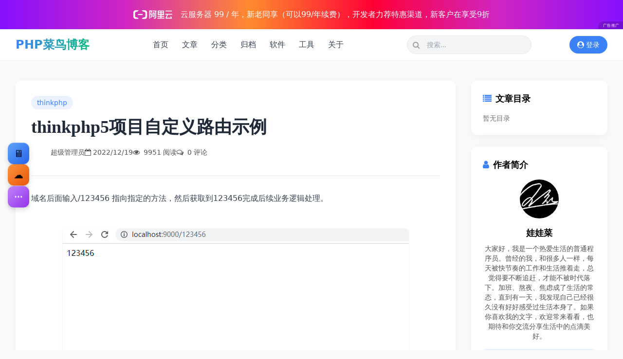

--- FILE ---
content_type: text/html; charset=utf-8
request_url: https://wlphp.com/?post=385
body_size: 30675
content:
<!DOCTYPE html>
<html lang="zh-CN">

<head>
    <meta charset="UTF-8">
    <meta name="viewport" content="width=device-width, initial-scale=1.0">
    <title>thinkphp5项目自定义路由示例 - PHP菜鸟博客 </title>
        <link rel="icon" type="image/x-icon" href="https://static.wlphp.com/static/uploads/set/197451e0cf3e2fb12499ab7297b68ddf.ico">
        <meta name="description" content="用心思考的博客文章详情页">
    <meta name="keywords" content="博客,文章,详情">

    <!-- 引入 Tailwind CSS 核心 -->
    <script src="https://static.wlphp.com/static/blog/vendor/tailwindcss.js"></script>
    <!-- 引入 Font Awesome -->
    <link href="https://static.wlphp.com/static/blog/vendor/font-awesome/css/font-awesome.min.css" rel="stylesheet">
    <!-- 引入 Highlight.js 代码高亮 -->
    <link rel="stylesheet" href="https://static.wlphp.com/static/blog/vendor/highlight-github-dark.min.css">
    <script src="https://static.wlphp.com/static/blog/vendor/highlight.min.js"></script>
    <!-- 引入 Marked.js Markdown解析 -->
    <script src="https://static.wlphp.com/static/blog/vendor/marked.min.js"></script>

    <!-- 引入公共JS -->
    <!-- 引入公共JS -->
    <script src="/static/blog/vendor/jquery.min.js"></script>
    <script src="/static/blog/vendor/layer/layer.js"></script>
    <script src="https://static.wlphp.com/static/blog/vendor/axios.min.js"></script>

    <!-- VIP会员特效样式 -->
    <link href="/static/common/css/vip-effects.css" rel="stylesheet">

    <!-- Tailwind 配置 -->
    <script>
        tailwind.config = {
            theme: {
                extend: {
                    colors: {
                        primary: '#3B82F6',
                        secondary: '#10B981',
                        neutral: {
                            50: '#F9FAFB',
                            100: '#F3F4F6',
                            200: '#E5E7EB',
                            300: '#D1D5DB',
                            700: '#374151',
                            800: '#1F2937',
                            900: '#111827',
                        },
                    },
                    fontFamily: {
                        sans: ['Inter', 'system-ui', '-apple-system', 'sans-serif'],
                        serif: ['Merriweather', 'Georgia', 'serif'],
                    },
                    boxShadow: {
                        'soft': '0 4px 20px rgba(0, 0, 0, 0.05)',
                        'hover': '0 8px 30px rgba(0, 0, 0, 0.1)',
                    }
                },
            }
        }
    </script>

    <!-- 自定义样式 -->
    <style type="text/tailwindcss">
        @layer utilities {
            .content-auto {
                content-visibility: auto;
            }
            .text-balance {
                text-wrap: balance;
            }
            .blog-card-hover {
                @apply transition-all duration-300 hover:shadow-hover hover:-translate-y-1;
            }
            .nav-link {
                @apply relative px-3 py-2 text-neutral-700 hover:text-primary transition-colors duration-200;
            }
            .nav-link::after {
                @apply absolute bottom-0 left-0 w-0 h-0.5 bg-primary transition-all duration-200 content-[''];
            }
            .nav-link:hover::after {
                @apply w-full;
            }
            .nav-link.active {
                @apply text-primary;
            }
            .nav-link.active::after {
                @apply w-full;
            }
        }

        html {
            scroll-behavior: smooth;
        }

        .skeleton {
            background: linear-gradient(90deg, #f0f0f0 25%, #e0e0e0 50%, #f0f0f0 75%);
            background-size: 200% 100%;
            animation: skeleton-loading 1.5s infinite;
        }

        @keyframes skeleton-loading {
            0% { background-position: 200% 0; }
            100% { background-position: -200% 0; }
        }

        .gradient-text {
            background-clip: text;
            -webkit-background-clip: text;
            color: transparent;
            background-image: linear-gradient(to right, #3B82F6, #10B981);
        }

        .card-enter {
            opacity: 0;
            transform: translateY(20px);
        }

        .card-enter-active {
            opacity: 1;
            transform: translateY(0);
            transition: opacity 0.5s ease-out, transform 0.5s ease-out;
        }

        .hover-lift {
            transition: transform 0.3s ease, box-shadow 0.3s ease;
        }

        .hover-lift:hover {
            transform: translateY(-4px);
            box-shadow: 0 12px 24px rgba(0, 0, 0, 0.1);
        }

        .line-clamp-2 {
            display: -webkit-box;
            -webkit-line-clamp: 2;
            -webkit-box-orient: vertical;
            overflow: hidden;
        }

        .line-clamp-3 {
            display: -webkit-box;
            -webkit-line-clamp: 3;
            -webkit-box-orient: vertical;
            overflow: hidden;
        }
    </style>

    <!-- 引入公共JS -->
    <script src="https://static.wlphp.com/static/blog/js/blog.js?v=1.2"></script>

</head>

<body class="bg-neutral-50">
<!-- 顶部横幅广告 -->
<div id="topBannerAd" style="background: linear-gradient(to right, rgb(133, 16, 255), rgb(208, 37, 194), rgb(255, 139, 45), rgb(255, 0, 54), rgb(208, 37, 194), rgb(133, 16, 255)); font-weight: 300;">
    <a href="https://www.aliyun.com/minisite/goods?userCode=jdeqlgm5" target="_blank">
        <svg xmlns="http://www.w3.org/2000/svg" viewBox="0 0 4608 1024" height="18" style="fill: #fff;">
            <path
                d="M3266.56 773.12h327.68v-102.4h-327.68v-102.4H3584V35.84H2846.72v532.48h317.44v102.4h-327.68v102.4h327.68v112.64h-353.28v102.4h814.08v-102.4h-353.28v-112.64zM3276.8 138.24h215.04v112.64H3276.8V138.24z m0 215.04h215.04V460.8H3276.8V353.28zM3174.4 460.8h-215.04V353.28H3174.4V460.8z m0-209.92h-215.04V138.24H3174.4v112.64zM537.6 445.44H1075.2v122.88H537.6z">
            </path>
            <path
                d="M1341.44 5.12h-353.28L1075.2 128l256 81.92c46.08 15.36 76.8 61.44 76.8 107.52v389.12c0 46.08-30.72 92.16-76.8 107.52l-256 81.92-87.04 122.88h353.28c148.48 0 266.24-117.76 266.24-266.24V276.48c0-148.48-117.76-271.36-266.24-271.36zM276.48 814.08c-46.08-15.36-76.8-61.44-76.8-107.52V317.44c0-46.08 30.72-92.16 76.8-107.52l256-81.92L619.52 5.12H266.24C117.76 5.12 0 128 0 276.48v471.04c0 148.48 117.76 266.24 266.24 266.24h353.28l-87.04-122.88-256-76.8zM2493.44 250.88h-261.12v537.6h261.12V250.88z m-107.52 430.08h-56.32V353.28h56.32v327.68zM1848.32 988.16h102.4V138.24h107.52L1996.8 419.84v102.4h61.44v225.28c0 15.36-10.24 25.6-25.6 25.6h-25.6v102.4h51.2c56.32 0 102.4-46.08 102.4-102.4v-358.4H2099.2l61.44-281.6v-102.4h-312.32v957.44z">
            </path>
            <path
                d="M2206.72 138.24H2560v660.48c0 46.08-35.84 87.04-87.04 87.04h-76.8v102.4h107.52c87.04 0 163.84-71.68 163.84-163.84V138.24h35.84v-102.4h-496.64v102.4zM3763.2 40.96h737.28v102.4H3763.2zM4541.44 527.36v-102.4H3727.36v102.4h204.8l-163.84 358.4v102.4h691.2c30.72 0 51.2-25.6 51.2-51.2 0-10.24 0-15.36-5.12-20.48l-87.04-194.56h-112.64l76.8 163.84h-496.64l163.84-358.4h491.52z">
            </path>
        </svg>
        <span style="padding-left: 16px;">云服务器 99 / 年，新老同享（可以99/年续费），开发者力荐特惠渠道，新客户在享受9折</span>
    </a>
    <i close="" class="layui-icon layui-icon-close" onclick="closeTopBanner()"></i>
    <div label=""><cite>广告推广</cite></div>
</div>
<style>
    #topBannerAd {
        position: fixed;
        top: 0;
        left: 0;
        right: 0;
        width: 100%;
        height: 60px;
        line-height: 60px;
        padding: 0 16px;
        font-size: 16px;
        text-align: center;
        z-index: 1001;
        overflow: hidden;
        box-sizing: border-box;
    }

    #topBannerAd a {
        display: flex;
        justify-content: center;
        align-items: center;
        color: #fff;
        white-space: nowrap;
    }

    #topBannerAd i[close] {
        position: absolute;
        right: 11px;
        top: 11px;
        padding: 3px;
        line-height: normal;
        font-size: 18px;
        cursor: pointer;
        transition: all .3s;
        color: #fff;
    }

    #topBannerAd i[close]:hover {
        opacity: 0.9;
    }

    #topBannerAd div[label] {
        position: absolute;
        right: 0;
        bottom: 0;
        line-height: 16px;
        border-radius: 11px 0 3px;
        background-color: rgba(0, 0, 0, .16);
        color: #fff;
        pointer-events: none;
    }

    #topBannerAd div[label] cite {
        display: block;
        padding-left: 3px;
        transform: scale(0.7);
        font-size: 12px;
        font-style: normal;
    }

    /* 有横幅时header下移 */
    body.has-top-banner header.fixed {
        top: 60px !important;
    }

    body.has-top-banner .h-16:first-of-type {}

    @media screen and (max-width: 767.98px) {
        #topBannerAd i[close] {
            right: 0;
            top: 0;
        }
    }
</style>
<script>
    document.body.classList.add('has-top-banner');
    function closeTopBanner() {
        document.getElementById('topBannerAd').style.display = 'none';
        document.body.classList.remove('has-top-banner');
    }
</script>

<!-- 顶部导航栏 -->
<header class="fixed top-0 left-0 right-0 bg-white shadow-sm z-50">
    <div class="container mx-auto px-4 sm:px-6 lg:px-8">
        <div class="flex items-center justify-between h-16">
            <!-- Logo - 服务端渲染，避免抖动 -->
            <div class="flex items-center flex-shrink-0">
                <a href="/blog.php" class="flex items-center space-x-2">
                    <span class="text-2xl font-bold gradient-text" id="header-logo-text">PHP菜鸟博客</span>
                </a>
            </div>

            <!-- 桌面导航 -->
            <nav class="hidden md:flex items-center space-x-1">
                <a href="/blog.php" class="nav-link font-medium ">首页</a>
                <a href="/blog.php/list" class="nav-link font-medium ">文章</a>
                <a href="/blog.php/category" class="nav-link font-medium ">分类</a>
                <a href="/blog.php/archive" class="nav-link font-medium ">归档</a>
                <a href="/software.php" class="nav-link font-medium ">软件</a>
                <a href="/tool.php" class="nav-link font-medium ">工具</a>
                <a href="/blog.php/about" class="nav-link font-medium ">关于</a>
            </nav>

            <!-- 搜索和移动端菜单 -->
            <div class="flex items-center space-x-4">
                <!-- 搜索框 -->
                <div class="hidden sm:block">
                    <form action="/blog.php/search" method="get" class="relative">
                        <input type="text" name="keyword" placeholder="搜索..."
                            class="w-48 lg:w-64 px-4 py-2 pl-10 pr-4 text-sm text-neutral-700 bg-neutral-100 border border-neutral-200 rounded-full focus:outline-none focus:border-primary focus:bg-white transition-colors">
                        <i class="fa fa-search absolute left-3 top-1/2 -translate-y-1/2 text-neutral-400"></i>
                    </form>
                </div>

                <!-- 会员登录/用户信息 - 固定尺寸容器避免抖动 -->
                <div id="memberEntry" class="hidden sm:flex items-center justify-end" style="width: 140px; height: 40px;">
                    <!-- Loading状态 -->
                    <div id="memberLoading" class="hidden items-center space-x-2 px-3 py-1.5">
                        <div class="w-8 h-8 rounded-full bg-neutral-200 animate-pulse"></div>
                        <div class="w-12 h-4 rounded bg-neutral-200 animate-pulse"></div>
                    </div>
                    <!-- 未登录状态 -->
                    <a href="javascript:void(0)" id="loginBtn" onclick="goToLogin()"
                        class="hidden items-center px-4 py-2 text-sm font-medium text-white bg-primary rounded-full hover:bg-primary/90 transition-all shadow-sm opacity-0">
                        <i class="fa fa-user-circle mr-1"></i> 登录
                    </a>
                    <!-- 已登录状态 -->
                    <div id="userBtn" class="hidden relative group opacity-0">
                        <div
                            class="flex items-center space-x-2 px-3 py-1.5 rounded-full hover:bg-neutral-100 transition-colors cursor-pointer">
                            <img id="userAvatar" src="" alt="头像"
                                class="w-8 h-8 rounded-full object-cover border-2 border-primary/20 flex-shrink-0">
                            <span id="userNickname"
                                class="text-sm font-medium text-neutral-700 truncate" style="max-width: 56px;"></span>
                            <i class="fa fa-caret-down text-neutral-400 text-xs flex-shrink-0"></i>
                        </div>
                        <!-- 下拉菜单 -->
                        <div
                            class="user-dropdown absolute right-0 top-full mt-1 w-40 bg-white rounded-lg shadow-lg border border-neutral-200 py-1 opacity-0 invisible group-hover:opacity-100 group-hover:visible transition-all duration-200 z-50">
                            <a href="/member.php"
                                class="flex items-center px-4 py-2.5 text-sm text-neutral-700 hover:bg-neutral-50 hover:text-primary transition-colors">
                                <i class="fa fa-user-circle mr-2.5 text-neutral-400"></i>
                                会员中心
                            </a>
                            <div class="border-t border-neutral-100 my-1"></div>
                            <a href="javascript:void(0)" onclick="handleLogout()"
                                class="flex items-center px-4 py-2.5 text-sm text-neutral-700 hover:bg-neutral-50 hover:text-red-500 transition-colors">
                                <i class="fa fa-sign-out mr-2.5 text-neutral-400"></i>
                                退出登录
                            </a>
                        </div>
                    </div>
                </div>

                <!-- 移动端菜单按钮 -->
                <button id="mobile-menu-button"
                    class="md:hidden p-2 rounded-lg text-neutral-600 hover:text-neutral-900 hover:bg-neutral-100 transition-colors">
                    <i class="fa fa-bars text-xl"></i>
                </button>
            </div>
        </div>

        <!-- 移动端菜单 -->
        <div id="mobile-menu" class="hidden md:hidden py-4 border-t border-neutral-200">
            <div class="flex flex-col space-y-2">
                <a href="/blog.php" class="block px-3 py-2 text-neutral-700 hover:text-primary transition-colors">首页</a>
                <a href="/blog.php/list"
                    class="block px-3 py-2 text-neutral-700 hover:text-primary transition-colors">文章</a>
                <a href="/blog.php/category"
                    class="block px-3 py-2 text-neutral-700 hover:text-primary transition-colors">分类</a>
                <a href="/blog.php/archive"
                    class="block px-3 py-2 text-neutral-700 hover:text-primary transition-colors">归档</a>
                <a href="/software.php"
                    class="block px-3 py-2 text-neutral-700 hover:text-primary transition-colors">软件</a>
                <a href="/tool.php" class="block px-3 py-2 text-neutral-700 hover:text-primary transition-colors">工具</a>
                <a href="/blog.php/about"
                    class="block px-3 py-2 text-neutral-700 hover:text-primary transition-colors">关于</a>

                <!-- 移动端会员入口 -->
                <div id="mobileLoginEntry" class="px-3 py-2">
                    <a href="javascript:void(0)" id="mobileLoginBtn" onclick="goToLogin()" class="flex items-center text-primary font-medium">
                        <i class="fa fa-user-circle mr-2"></i> 登录/注册
                    </a>
                    <a href="/member.php" id="mobileUserBtn"
                        class="hidden flex items-center space-x-2 text-neutral-700">
                        <img id="mobileUserAvatar" src="" alt="头像" class="w-6 h-6 rounded-full object-cover">
                        <span id="mobileUserNickname" class="font-medium"></span>
                        <span class="text-primary text-sm">· 会员中心</span>
                    </a>
                </div>

                <!-- 移动端搜索 -->
                <form action="/blog.php/search" method="get" class="mt-3 px-3">
                    <div class="relative">
                        <input type="text" name="keyword" placeholder="搜索文章..."
                            class="w-full px-4 py-2 pl-10 pr-4 text-sm text-neutral-700 bg-neutral-100 border border-neutral-200 rounded-full focus:outline-none focus:border-primary focus:bg-white transition-colors">
                        <i class="fa fa-search absolute left-3 top-1/2 -translate-y-1/2 text-neutral-400"></i>
                    </div>
                </form>
            </div>
        </div>
    </div>
</header>

<!-- 占位符，避免内容被固定导航栏遮挡 -->
<div class="h-16"></div>

<!-- 会员登录状态检测 -->
<script>
    (function () {
        const token = localStorage.getItem('member_token') || sessionStorage.getItem('member_token');
        const loginBtn = document.getElementById('loginBtn');
        const userBtn = document.getElementById('userBtn');
        const memberLoading = document.getElementById('memberLoading');

        // 淡入显示函数
        function fadeIn(el) {
            if (!el) return;
            el.classList.remove('hidden');
            el.classList.add('flex');
            requestAnimationFrame(() => {
                el.style.transition = 'opacity 0.2s ease-in-out';
                el.style.opacity = '1';
            });
        }

        // 隐藏loading
        function hideLoading() {
            if (memberLoading) {
                memberLoading.classList.add('hidden');
                memberLoading.classList.remove('flex');
            }
        }

        // 显示用户信息
        function showUserInfo(user) {
            const avatar = user.avatar || `https://ui-avatars.com/api/?name=${encodeURIComponent(user.nickname || 'U')}&background=random&size=64`;
            const nickname = user.nickname || user.username || '用户';

            // 桌面端
            if (userBtn) {
                const avatarImg = document.getElementById('userAvatar');
                const nicknameEl = document.getElementById('userNickname');
                avatarImg.src = avatar;
                nicknameEl.textContent = nickname;

                // VIP 特效
                if (user.is_vip) {
                    // 头像光环效果
                    const avatarContainer = avatarImg.parentElement;
                    if (avatarContainer) {
                        avatarContainer.classList.add('vip-avatar-container');
                        avatarImg.classList.add('vip-avatar-glow');
                    }

                    // 昵称彩色效果
                    nicknameEl.classList.add('vip-nickname-rainbow');
                }

                fadeIn(userBtn);
            }

            // 移动端
            document.getElementById('mobileLoginBtn')?.classList.add('hidden');
            const mobileUserBtn = document.getElementById('mobileUserBtn');
            if (mobileUserBtn) {
                mobileUserBtn.classList.remove('hidden');
                const mobileAvatar = document.getElementById('mobileUserAvatar');
                const mobileNickname = document.getElementById('mobileUserNickname');
                mobileAvatar.src = avatar;
                mobileNickname.textContent = nickname;

                if (user.is_vip) {
                    mobileAvatar.classList.add('vip-avatar-glow');
                    mobileNickname.classList.add('vip-nickname-rainbow');
                }
            }
        }

        if (token) {
            // 先尝试从缓存读取用户信息，立即显示
            const cachedInfo = localStorage.getItem('member_info');
            if (cachedInfo) {
                try {
                    const user = JSON.parse(cachedInfo);
                    showUserInfo(user);
                } catch (e) {
                    // 缓存无效，显示loading
                    if (memberLoading) {
                        memberLoading.classList.remove('hidden');
                        memberLoading.classList.add('flex');
                    }
                }
            } else {
                // 无缓存，显示loading
                if (memberLoading) {
                    memberLoading.classList.remove('hidden');
                    memberLoading.classList.add('flex');
                }
            }

            // 后台静默刷新用户信息
            fetch('/member.php/api/user/info', {
                headers: { 'Authorization': 'Bearer ' + token }
            })
                .then(res => res.json())
                .then(data => {
                    hideLoading();
                    if (data.code === 0 && data.data) {
                        const user = data.data;
                        localStorage.setItem('member_info', JSON.stringify(user));
                        // 如果之前没有缓存，现在显示用户信息
                        if (!cachedInfo) {
                            showUserInfo(user);
                        }
                    } else {
                        // Token无效，清除缓存
                        localStorage.removeItem('member_info');
                        localStorage.removeItem('member_token');
                        fadeIn(loginBtn);
                    }
                })
                .catch(err => {
                    console.log('获取用户信息失败');
                    hideLoading();
                    if (!cachedInfo) {
                        fadeIn(loginBtn);
                    }
                });
        } else {
            // 未登录，直接显示登录按钮
            fadeIn(loginBtn);
        }
    })();

    // 退出登录处理
    function handleLogout() {
        if (confirm('确定要退出登录吗？')) {
            localStorage.removeItem('member_token');
            localStorage.removeItem('member_user');
            localStorage.removeItem('member_info');
            sessionStorage.removeItem('member_token');
            document.cookie = 'member_token=; path=/; max-age=0';
            window.location.reload();
        }
    }

    // 跳转到登录页面，携带返回URL
    function goToLogin() {
        const currentUrl = encodeURIComponent(window.location.href);
        window.location.href = '/member.php/login?redirect=' + currentUrl;
    }
</script>

<!-- 面包屑导航 -->
<section class="bg-white border-b border-neutral-200 py-4">
    <div class="container mx-auto px-4 sm:px-6 lg:px-8">
        <nav class="flex text-sm" aria-label="Breadcrumb">
            <ol class="inline-flex items-center space-x-1 md:space-x-3">
                <li class="inline-flex items-center">
                    <a href="/blog.php" class="text-neutral-500 hover:text-primary">
                        <i class="fa fa-home mr-1"></i> 首页
                    </a>
                </li>
                <li>
                    <div class="flex items-center">
                        <i class="fa fa-chevron-right text-neutral-400 mx-1"></i>
                        <a href="/blog.php/list?category_id=0" class="text-neutral-500 hover:text-primary"
                            id="breadcrumb-category">未分类</a>
                    </div>
                </li>
                <li aria-current="page">
                    <div class="flex items-center">
                        <i class="fa fa-chevron-right text-neutral-400 mx-1"></i>
                        <span class="text-neutral-700 line-clamp-1" style="max-width: 200px;"
                            id="breadcrumb-title">加载中...</span>
                    </div>
                </li>
            </ol>
        </nav>
    </div>
</section>

<!-- 主要内容区 -->
<main class="container mx-auto px-4 sm:px-6 lg:px-8 py-8 md:py-12">
    <div class="grid grid-cols-1 lg:grid-cols-4 gap-8">
        <!-- 文章内容 -->
        <article class="lg:col-span-3">
            <!-- 文章主体 -->
            <div class="bg-white rounded-xl shadow-soft p-6 md:p-8 mb-8">
                <!-- 加载状态 -->
                <div id="article-loading" class="text-center py-16">
                    <div class="inline-block animate-spin rounded-full h-12 w-12 border-b-2 border-primary mb-4"></div>
                    <p class="text-neutral-500">正在加载文章...</p>
                </div>

                <!-- 文章内容（默认隐藏） -->
                <div id="article-content" style="display: none;">
                    <!-- 文章标题区 -->
                    <header class="mb-8 pb-8 border-b border-neutral-200">
                        <div class="flex flex-wrap items-center gap-3 mb-4" id="article-badges">
                            <!-- 动态插入标签 -->
                        </div>
                        <h1 class="text-2xl md:text-3xl lg:text-4xl font-serif font-bold text-neutral-800 mb-4 leading-tight"
                            id="article-title">
                            加载中...
                        </h1>
                        <div class="flex flex-wrap items-center gap-4 text-sm text-neutral-600">
                            <div class="flex items-center">
                                <img src="https://picsum.photos/seed/author/40/40" alt="作者头像"
                                    class="w-8 h-8 rounded-full mr-2" id="author-avatar">
                                <span class="font-medium" id="author-name">...</span>
                            </div>
                            <time datetime="" id="publish-time">
                                <i class="fa fa-calendar-o mr-1"></i> ...
                            </time>
                            <span>
                                <i class="fa fa-eye mr-1"></i> <span id="article-views">0</span> 阅读
                            </span>
                            <span>
                                <i class="fa fa-comments-o mr-1"></i> <span id="article-comments">0</span> 评论
                            </span>
                        </div>
                    </header>

                    <!-- 文章摘要（如果有） -->
                    <div id="article-summary"
                        class="bg-gradient-to-r from-primary/5 to-secondary/5 rounded-lg p-4 mb-8 border-l-4 border-primary"
                        style="display: none;">
                        <p class="text-neutral-700 italic" id="summary-text"></p>
                    </div>

                    <!-- 文章内容 -->
                    <div class="article-content article-prose content-auto" id="article-body">
                        <!-- 动态插入内容 -->
                    </div>

                    <!-- 文章标签（如果有） -->
                    <div class="flex flex-wrap gap-2 mt-8 pt-8 border-t border-neutral-200" id="article-tags"
                        style="display: none;">
                        <!-- 动态插入标签 -->
                    </div>

                    <!-- 文章底部信息 -->
                    <footer class="mt-8 pt-8 border-t border-neutral-200">
                        <div class="flex flex-col md:flex-row justify-between items-start md:items-center gap-4">
                            <div class="flex items-center gap-4">
                                <button
                                    class="flex items-center gap-2 text-neutral-600 hover:text-primary transition-colors"
                                    onclick="likeArticle()">
                                    <i class="fa fa-heart-o"></i>
                                    <span id="like-count">0</span>
                                    <span>喜欢</span>
                                </button>
                                <button
                                    class="flex items-center gap-2 text-neutral-600 hover:text-primary transition-colors"
                                    onclick="shareArticle()">
                                    <i class="fa fa-share-alt"></i>
                                    <span>分享</span>
                                </button>
                                <button
                                    class="flex items-center gap-2 text-neutral-600 hover:text-primary transition-colors"
                                    onclick="collectArticle()">
                                    <i class="fa fa-bookmark-o"></i>
                                    <span>收藏</span>
                                </button>
                                <!-- 分隔线 -->
                                <div class="h-4 w-px bg-neutral-300 mx-2"></div>
                                <!-- 导出按钮组 -->
                                <button
                                    class="flex items-center gap-1 text-neutral-600 hover:text-green-500 transition-colors"
                                    onclick="exportMarkdown()" title="导出Markdown (VIP)">
                                    <i class="fa fa-file-code-o"></i>
                                    <span class="hidden sm:inline">MD</span>
                                    <span
                                        class="text-xs bg-gradient-to-r from-amber-400 to-orange-500 text-white px-1 py-0.5 rounded">VIP</span>
                                </button>
                            </div>
                            <div class="text-sm text-neutral-500" id="update-time">
                                最后更新于：...
                            </div>
                        </div>
                    </footer>
                </div>
            </div>

            <!-- 上下篇文章导航 -->
            <div class="bg-white rounded-xl shadow-soft p-6 mb-8" id="article-navigation" style="display: none;">
                <div class="grid grid-cols-1 md:grid-cols-2 gap-4">
                    <a href="#"
                        class="group flex items-center space-x-3 p-4 rounded-lg hover:bg-neutral-50 transition-colors"
                        id="prev-article" style="display: none;">
                        <i class="fa fa-chevron-left text-neutral-400 group-hover:text-primary transition-colors"></i>
                        <div class="text-left flex-1">
                            <p class="text-sm text-neutral-500 mb-1">上一篇</p>
                            <p class="text-neutral-700 group-hover:text-primary transition-colors line-clamp-2">...</p>
                        </div>
                    </a>
                    <a href="#"
                        class="group flex items-center space-x-3 p-4 rounded-lg hover:bg-neutral-50 transition-colors md:ml-auto"
                        id="next-article" style="display: none;">
                        <div class="text-right flex-1">
                            <p class="text-sm text-neutral-500 mb-1">下一篇</p>
                            <p class="text-neutral-700 group-hover:text-primary transition-colors line-clamp-2">...</p>
                        </div>
                        <i class="fa fa-chevron-right text-neutral-400 group-hover:text-primary transition-colors"></i>
                    </a>
                </div>
            </div>

            <!-- 评论区 -->
            <div class="bg-white rounded-xl shadow-soft p-6">
                <h3 class="text-xl font-serif font-bold mb-6 flex items-center">
                    <i class="fa fa-comments text-primary mr-2"></i> 评论区
                    <span class="text-sm font-normal text-neutral-500 ml-2">(<span id="comment-count">0</span>)</span>
                </h3>

                <!-- 评论输入框 -->
                <div class="mb-8" id="comment-form-container">
                    <!-- 已登录用户的评论表单 -->
                    <form onsubmit="submitComment(event)" id="comment-form" style="display: none;">
                        <div class="flex gap-3">
                            <img id="comment-user-avatar" src="https://ui-avatars.com/api/?name=User&background=random"
                                alt="用户头像" class="w-10 h-10 rounded-full object-cover">
                            <div class="flex-1">
                                <textarea name="content"
                                    class="comment-textarea w-full px-4 py-3 border border-neutral-200 rounded-lg focus:outline-none focus:ring-2 focus:ring-primary/30 focus:border-primary transition-colors resize-none"
                                    placeholder="分享你的想法..." required></textarea>
                                <div class="mt-3 flex justify-between items-center">
                                    <div class="flex items-center gap-2 text-sm text-neutral-500">
                                        <i class="fa fa-info-circle"></i>
                                        <span>文明评论，理性发言</span>
                                    </div>
                                    <button type="submit"
                                        class="px-4 py-2 bg-primary text-white rounded-lg hover:bg-primary/90 transition-colors">
                                        发布评论
                                    </button>
                                </div>
                            </div>
                        </div>
                    </form>
                    <!-- 未登录用户的提示 -->
                    <div id="login-prompt" class="flex gap-3">
                        <img src="https://ui-avatars.com/api/?name=Guest&background=cccccc&color=666666" alt="访客"
                            class="w-10 h-10 rounded-full object-cover opacity-60 mt-1">
                        <div class="flex-1">
                            <div class="w-full px-4 py-3 bg-neutral-100 border border-neutral-200 rounded-lg text-neutral-500 cursor-pointer hover:bg-neutral-50 transition-colors"
                                onclick="redirectToLogin()">
                                <i class="fa fa-lock mr-2"></i>请先登录后再发表评论...
                            </div>
                            <div class="mt-3 flex justify-between items-center">
                                <div class="flex items-center gap-2 text-sm text-neutral-500">
                                    <i class="fa fa-info-circle"></i>
                                    <span>登录后即可参与讨论</span>
                                </div>
                                <a href="javascript:void(0)" onclick="redirectToLogin()"
                                    class="px-4 py-2 bg-primary text-white rounded-lg hover:bg-primary/90 transition-colors">
                                    去登录
                                </a>
                            </div>
                        </div>
                    </div>
                </div>

                <!-- 评论列表 -->
                <div id="comments-list" class="space-y-6">
                    <p class="text-center py-8 text-neutral-500">暂无评论，快来抢沙发吧！</p>
                </div>
            </div>
        </article>

        <!-- 侧边栏 -->
        <aside class="lg:col-span-1 space-y-6">
            <!-- 目录 -->
            <div class="bg-white rounded-xl shadow-soft p-6 sticky top-24">
                <h3 class="text-lg font-serif font-bold mb-4 flex items-center">
                    <i class="fa fa-list text-primary mr-2"></i> 文章目录
                </h3>
                <nav class="space-y-1" id="article-toc">
                    <p class="text-sm text-neutral-500">正在生成目录...</p>
                </nav>
            </div>

            <!-- 作者信息 -->
            <div class="bg-white rounded-xl shadow-soft p-6">
                <h3 class="text-lg font-serif font-bold mb-4 flex items-center">
                    <i class="fa fa-user text-primary mr-2"></i> 作者简介
                </h3>
                <div class="text-center">
                    <img src="https://static.wlphp.com/static/uploads/storage/images/2026/01/05/51193390b88d0d23a6adc01dd4b8d4d0.png?x-oss-process=image/quality,q_80/format,webp" alt="作者头像"
                        class="w-20 h-20 rounded-full mx-auto mb-4 object-cover" id="sidebar-blogger-avatar"
                        onerror="this.src='https://ui-avatars.com/api/?name=Blogger&background=random'">
                    <h4 class="text-lg font-semibold mb-2" id="sidebar-blogger-name">娃娃菜</h4>
                    <p class="text-neutral-600 mb-4 text-sm" id="sidebar-blogger-about">大家好，我是一个热爱生活的普通程序员。曾经的我，和很多人一样，每天被快节奏的工作和生活推着走，总觉得要不断追赶，才能不被时代落下。加班、熬夜、焦虑成了生活的常态，直到有一天，我发现自己已经很久没有好好感受过生活本身了。如果你喜欢我的文字，欢迎常来看看，也期待和你交流分享生活中的点滴美好。</p>
                    <button
                        class="w-full px-4 py-2 bg-primary/10 text-primary rounded-lg hover:bg-primary hover:text-white transition-colors font-medium text-sm">
                        关注作者
                    </button>
                </div>
            </div>

            <!-- 相关推荐 -->
            <div class="bg-white rounded-xl shadow-soft p-6">
                <h3 class="text-lg font-serif font-bold mb-4 flex items-center">
                    <i class="fa fa-heart text-primary mr-2"></i> 相关推荐
                </h3>
                <div class="space-y-4" id="related-articles">
                    <div class="space-y-3">
                        <div class="animate-pulse">
                            <div class="h-4 bg-neutral-200 rounded w-full mb-2"></div>
                            <div class="h-3 bg-neutral-200 rounded w-20"></div>
                        </div>
                        <div class="animate-pulse">
                            <div class="h-4 bg-neutral-200 rounded w-full mb-2"></div>
                            <div class="h-3 bg-neutral-200 rounded w-20"></div>
                        </div>
                        <div class="animate-pulse">
                            <div class="h-4 bg-neutral-200 rounded w-full mb-2"></div>
                            <div class="h-3 bg-neutral-200 rounded w-20"></div>
                        </div>
                    </div>
                </div>
            </div>
        </aside>
    </div>
</main>

<style>
    /* 完整版自定义 prose 样式 */
    .article-prose {
        max-width: 100%;
        line-height: 1.8;
    }

    .article-prose h2 {
        font-size: 1.5rem;
        font-weight: 700;
        margin-top: 2rem;
        margin-bottom: 1rem;
        color: #1F2937;
        scroll-margin-top: 80px;
    }

    .article-prose h3 {
        font-size: 1.25rem;
        font-weight: 600;
        margin-top: 1.5rem;
        margin-bottom: 0.75rem;
        color: #1F2937;
    }

    .article-prose p {
        margin-bottom: 1rem;
        line-height: 1.75;
        color: #374151;
    }

    .article-prose blockquote {
        border-left: 4px solid rgba(59, 130, 246, 0.3);
        padding-left: 1rem;
        font-style: italic;
        color: #4B5563;
        background-color: rgba(59, 130, 246, 0.05);
        margin: 1.5rem 0;
        padding: 1rem;
        border-radius: 0.25rem;
    }

    .article-prose code {
        background-color: #F3F4F6;
        padding: 0.125rem 0.25rem;
        border-radius: 0.25rem;
        font-size: 0.9em;
        color: #1F2937;
    }

    .article-prose pre {
        background-color: #1F2937;
        color: #F9FAFB;
        padding: 1rem;
        border-radius: 0.5rem;
        overflow-x: auto;
        margin: 1rem 0;
    }

    .article-prose pre code {
        background: none;
        color: inherit;
        padding: 0;
    }

    /* 文章图片自适应 */
    .article-content img {
        max-width: 100%;
        height: auto;
        margin: 1.5rem auto;
        border-radius: 0.5rem;
        box-shadow: 0 1px 3px 0 rgba(0, 0, 0, 0.1);
    }

    /* 图片加载占位容器 */
    .img-placeholder {
        position: relative;
        display: block;
        width: 100%;
        min-height: 200px;
        margin: 1.5rem auto;
        border-radius: 0.5rem;
        background: linear-gradient(90deg, #f0f0f0 25%, #e8e8e8 50%, #f0f0f0 75%);
        background-size: 200% 100%;
        animation: skeleton-loading 1.5s infinite;
        overflow: hidden;
    }

    .img-placeholder::before {
        content: '';
        position: absolute;
        top: 50%;
        left: 50%;
        transform: translate(-50%, -50%);
        width: 40px;
        height: 40px;
        border: 3px solid #e0e0e0;
        border-top-color: #009688;
        border-radius: 50%;
        animation: spin 1s linear infinite;
    }

    .img-placeholder::after {
        content: '图片加载中...';
        position: absolute;
        top: calc(50% + 35px);
        left: 50%;
        transform: translateX(-50%);
        font-size: 12px;
        color: #999;
    }

    @keyframes skeleton-loading {
        0% {
            background-position: 200% 0;
        }

        100% {
            background-position: -200% 0;
        }
    }

    @keyframes spin {
        0% {
            transform: translate(-50%, -50%) rotate(0deg);
        }

        100% {
            transform: translate(-50%, -50%) rotate(360deg);
        }
    }

    /* 图片加载完成后的样式 */
    .img-placeholder.loaded {
        min-height: auto;
        background: none;
        animation: none;
    }

    .img-placeholder.loaded::before,
    .img-placeholder.loaded::after {
        display: none;
    }

    .img-placeholder img {
        display: block;
        opacity: 0;
        transition: opacity 0.3s ease;
    }

    .img-placeholder.loaded img {
        opacity: 1;
    }

    /* 评论框自适应高度 */
    .comment-textarea {
        resize: none;
        min-height: 120px;
    }

    /* 目录样式 */
    .toc-link {
        @apply py-1 text-neutral-700 hover:text-primary transition-colors text-sm border-l-2 border-transparent pl-3 hover:border-primary;
    }

    .toc-link.active {
        @apply text-primary border-primary font-medium;
    }

    /* VIP遮罩样式 */
    .vip-content-wrapper {
        position: relative;
    }

    .vip-overlay {
        position: absolute;
        top: 0;
        left: 0;
        right: 0;
        bottom: 0;
        background: linear-gradient(to bottom,
                rgba(255, 255, 255, 0) 0%,
                rgba(255, 255, 255, 0.7) 30%,
                rgba(255, 255, 255, 0.95) 100%);
        backdrop-filter: blur(8px);
        -webkit-backdrop-filter: blur(8px);
        display: flex;
        flex-direction: column;
        align-items: center;
        justify-content: center;
        z-index: 100;
        border-radius: 0.5rem;
    }

    .vip-overlay-content {
        text-align: center;
        background: linear-gradient(135deg, #f093fb 0%, #f5576c 100%);
        padding: 2rem 3rem;
        border-radius: 1rem;
        box-shadow: 0 10px 40px rgba(245, 87, 108, 0.3);
        transform: translateY(20px);
        animation: vipFloatUp 0.5s ease forwards;
    }

    @keyframes vipFloatUp {
        to {
            transform: translateY(0);
        }
    }

    .vip-overlay-icon {
        font-size: 3rem;
        margin-bottom: 1rem;
    }

    .vip-overlay-title {
        color: white;
        font-size: 1.5rem;
        font-weight: bold;
        margin-bottom: 0.5rem;
    }

    .vip-overlay-desc {
        color: rgba(255, 255, 255, 0.9);
        margin-bottom: 1.5rem;
    }

    .vip-overlay-btn {
        display: inline-block;
        padding: 0.75rem 2rem;
        background: white;
        color: #f5576c;
        font-weight: bold;
        border-radius: 2rem;
        text-decoration: none;
        transition: all 0.3s;
    }

    .vip-overlay-btn:hover {
        transform: scale(1.05);
        box-shadow: 0 5px 20px rgba(0, 0, 0, 0.2);
    }
</style>

<script>
    // 配置 marked.js
    if (typeof marked !== 'undefined') {
        marked.setOptions({
            breaks: true,        // 支持GitHub风格的换行
            gfm: true,           // 启用GitHub风格Markdown
            headerIds: true,     // 为标题生成ID
            mangle: false,       // 不转义邮件地址
            langPrefix: 'language-', // 代码块语言前缀
            highlight: function (code, lang) {
                // 使用 highlight.js 进行代码高亮
                if (typeof hljs !== 'undefined' && lang && hljs.getLanguage(lang)) {
                    try {
                        return hljs.highlight(code, { language: lang }).value;
                    } catch (e) {
                        console.warn('代码高亮失败:', e);
                    }
                }
                return code;
            }
        });
    }

    /**
     * 检测内容是否为Markdown格式
     * @param {string} content - 要检测的内容
     * @returns {boolean} - 是否为Markdown
     */
    function isMarkdownContent(content) {
        if (!content || typeof content !== 'string') return false;

        // 如果内容以HTML标签开头且没有明显Markdown特征，认为是HTML
        const trimmedContent = content.trim();
        const startsWithHtmlTag = /^<(div|p|h[1-6]|article|section|span|table|ul|ol|blockquote|figure|pre|img|a|br|hr)/i.test(trimmedContent);

        // Markdown 特征检测正则
        const markdownPatterns = [
            /^#{1,6}\s+.+$/m,               // 标题 # ## ### 等
            /^```[\s\S]*?```$/m,            // 代码块
            /^`{3,}\w*\n[\s\S]*?\n`{3,}$/m, // 带语言的代码块
            /^\s*[-*+]\s+.+$/m,             // 无序列表
            /^\s*\d+\.\s+.+$/m,             // 有序列表
            /^\s*>\s+.+$/m,                 // 引用
            /\[.+?\]\(.+?\)/,               // 链接 [text](url)
            /!\[.*?\]\(.+?\)/,              // 图片 ![alt](url)
            /\*\*.+?\*\*/,                  // 粗体 **text**
            /\*.+?\*/,                      // 斜体 *text*
            /~~.+?~~/,                      // 删除线 ~~text~~
            /`[^`]+`/,                      // 行内代码 `code`
            /^\|.+\|$/m,                    // 表格
            /^---+$/m,                      // 水平线
            /^\*\*\*+$/m,                   // 水平线
            /^___+$/m,                      // 水平线
        ];

        // 计算Markdown特征匹配数量
        let matchCount = 0;
        for (const pattern of markdownPatterns) {
            if (pattern.test(content)) {
                matchCount++;
                // 如果匹配到2个以上特征，认定为Markdown
                if (matchCount >= 2) return true;
            }
        }

        // 如果以HTML标签开头且Markdown特征少于2个，认为是HTML
        if (startsWithHtmlTag && matchCount < 2) {
            return false;
        }

        // 检测内容是否几乎全是纯文本（没有HTML标签），如果是则当作Markdown处理
        const htmlTagCount = (content.match(/<[a-z][^>]*>/gi) || []).length;
        const contentLength = content.length;

        // 如果HTML标签很少，或有至少一个Markdown特征，当作Markdown
        if (htmlTagCount < 3 && matchCount >= 1) {
            return true;
        }

        // 如果几乎没有HTML标签（纯文本），也当作Markdown处理
        if (htmlTagCount === 0 && contentLength > 50) {
            return true;
        }

        return false;
    }

    /**
     * 渲染文章内容 - 自动检测并处理Markdown或HTML
     * @param {string} content - 原始内容
     * @returns {string} - 渲染后的HTML
     */
    function renderArticleContent(content) {
        if (!content) return '';

        // 检测内容类型
        const isMarkdown = isMarkdownContent(content);
        console.log('内容类型检测:', isMarkdown ? 'Markdown' : 'HTML');

        let renderedContent = content;

        if (isMarkdown && typeof marked !== 'undefined') {
            // 使用 marked.js 渲染 Markdown
            try {
                renderedContent = marked.parse(content);
            } catch (e) {
                console.error('Markdown 渲染失败:', e);
                // 降级处理：简单的段落分割
                renderedContent = content.split('\n').map(p => `<p>${p}</p>`).join('');
            }
        } else {
            // HTML 内容，处理 Markdown 图片语法（可能混合在HTML中）
            renderedContent = content.replace(/!\[([^\]]*)\]\(([^)]+)\)/g, '<img src="$2" alt="$1" class="article-image" loading="lazy">');
        }

        // 为所有 img 标签添加懒加载属性（如果没有的话）
        renderedContent = renderedContent.replace(/<img\s+(?![^>]*loading=)/gi, '<img loading="lazy" ');

        return renderedContent;
    }

    // 从 URL 获取文章 ID
    const urlParams = new URLSearchParams(window.location.search);
    const articleId = Number('385') ||
        (urlParams.get('post') ? Number(urlParams.get('post')) : 0) ||
        (urlParams.get('id') ? Number(urlParams.get('id')) : 0) ||
        parseInt(window.location.pathname.split('/').pop());

    // 生成文章目录
    function generateToc() {
        const articleContent = document.querySelector('.article-content');
        const tocContainer = document.getElementById('article-toc');

        if (!articleContent || !tocContainer) return;

        const headings = articleContent.querySelectorAll('h2, h3');
        if (headings.length === 0) {
            tocContainer.innerHTML = '<p class="text-sm text-neutral-500">暂无目录</p>';
            return;
        }

        let tocHtml = '';
        headings.forEach((heading, index) => {
            const id = `section-${index}`;
            heading.id = id;

            const level = heading.tagName.toLowerCase();
            const indentClass = level === 'h3' ? 'pl-6' : '';

            tocHtml += `
            <a href="#${id}" class="toc-link block ${indentClass}" data-target="${id}">
                ${heading.textContent}
            </a>
        `;
        });

        tocContainer.innerHTML = tocHtml;

        // 目录点击事件
        tocContainer.addEventListener('click', (e) => {
            if (e.target.classList.contains('toc-link')) {
                e.preventDefault();
                const targetId = e.target.getAttribute('href');
                const targetElement = document.querySelector(targetId);
                if (targetElement) {
                    targetElement.scrollIntoView({
                        behavior: 'smooth',
                        block: 'start'
                    });
                }
            }
        });
    }

    // 高亮当前目录项
    function highlightActiveTocItem() {
        const sections = document.querySelectorAll('[id^="section-"]');
        const tocLinks = document.querySelectorAll('.toc-link');

        let currentSection = '';

        sections.forEach(section => {
            const sectionTop = section.offsetTop - 100;
            if (window.scrollY >= sectionTop) {
                currentSection = section.id;
            }
        });

        tocLinks.forEach(link => {
            link.classList.remove('active');
            if (link.getAttribute('data-target') === currentSection) {
                link.classList.add('active');
            }
        });
    }

    // 加载文章详情
    async function loadArticleDetail() {
        const loadingElement = document.getElementById('article-loading');
        const contentElement = document.getElementById('article-content');

        // 添加调试信息
        console.log('正在加载文章，ID:', articleId);

        try {
            const response = await blogAPI.getArticleDetail(articleId);
            console.log('API响应:', response);

            // 处理 ThinkPHP 的数据格式
            // blog.js 已经处理了 response.data || response，所以这里直接使用 response
            // 文章数据在 response.code.article 中
            const article = response.code?.article || response.article || response;

            if (article && article.content) {
                console.log('成功获取文章:', article);

                // 隐藏加载状态，显示内容
                loadingElement.style.display = 'none';
                contentElement.style.display = 'block';

                // 更新页面标题
                document.title = article.title + (article.blog_name ? ' - ' + article.blog_name : '');

                // 更新面包屑
                document.getElementById('breadcrumb-title').textContent = article.title;
                if (article.category && article.category.name) {
                    const categoryLink = document.getElementById('breadcrumb-category');
                    categoryLink.textContent = article.category.name;
                    categoryLink.href = `/blog.php/list?category_id=${article.category.id}`;
                }

                // 更新徽章（分类、置顶等）
                const badgesElement = document.getElementById('article-badges');
                let badgesHtml = '';

                if (article.category && article.category.name) {
                    badgesHtml += `
                    <span class="px-3 py-1 bg-primary/10 text-primary rounded-full text-sm font-medium">
                        ${article.category.name}
                    </span>
                `;
                }

                if (article.is_top) {
                    badgesHtml += `
                    <span class="px-3 py-1 bg-amber-100 text-amber-600 rounded-full text-sm font-medium">
                        <i class="fa fa-thumb-tack mr-1"></i> 置顶
                    </span>
                `;
                }

                if (article.is_hot) {
                    badgesHtml += `
                    <span class="px-3 py-1 bg-red-100 text-red-600 rounded-full text-sm font-medium">
                        <i class="fa fa-fire mr-1"></i> 热门
                    </span>
                `;
                }

                badgesElement.innerHTML = badgesHtml;

                // 更新文章标题
                document.getElementById('article-title').textContent = article.title;

                // 更新作者信息
                // 优先使用博客设置中的博主信息
                let authorName = window.bloggerName || '博主';
                let authorAvatar = window.bloggerAvatar || 'https://ui-avatars.com/api/?name=Blogger&background=random';

                if (article.author) {
                    if (typeof article.author === 'object') {
                        authorName = article.author.nickname || article.author.username || authorName;
                        if (article.author.avatar) {
                            authorAvatar = article.author.avatar;
                        }
                    } else if (typeof article.author === 'string' && article.author.trim()) {
                        // 如果是字符串（来自emlog等），使用该字符串作为名称
                        authorName = article.author;
                    }
                    // 如果是数字（emlog的author_id），保持使用博客设置的博主信息
                }

                document.getElementById('author-name').textContent = authorName;
                document.getElementById('author-avatar').src = authorAvatar;

                // 更新发布时间
                if (article.publish_time) {
                    const publishTimeElement = document.getElementById('publish-time');
                    publishTimeElement.setAttribute('datetime', article.publish_time);
                    publishTimeElement.innerHTML = '<i class="fa fa-calendar-o mr-1"></i>' + new Date(article.publish_time).toLocaleDateString('zh-CN');
                }

                // 更新统计信息
                document.getElementById('article-views').textContent = article.views || 0;
                document.getElementById('article-comments').textContent = article.comments || 0;
                document.getElementById('comment-count').textContent = article.comments || 0;
                document.getElementById('like-count').textContent = article.likes || 0;

                // 更新文章摘要
                if (article.description || article.summary) {
                    const summaryElement = document.getElementById('article-summary');
                    const summaryText = document.getElementById('summary-text');
                    summaryText.textContent = article.description || article.summary;
                    summaryElement.style.display = 'block';
                }

                // 更新文章内容 - 支持Markdown和HTML混合渲染
                let content = article.content;
                if (content) {
                    // 渲染内容（自动检测Markdown或HTML）
                    content = renderArticleContent(content);
                }
                document.getElementById('article-body').innerHTML = content;

                // 为代码块应用语法高亮
                document.querySelectorAll('#article-body pre code').forEach((block) => {
                    hljs.highlightElement(block);
                });

                // 为所有图片添加占位容器和加载效果
                initImagePlaceholders();

                // VIP专属内容检测
                if (article.is_vip_only == 1) {
                    // 始终显示VIP专属标识
                    showVipBadge();
                    // 检查用户VIP状态，决定是否显示遮罩
                    checkUserVipAndShowOverlay('article');
                }

                // 更新更新时间
                const updateTimeElement = document.getElementById('update-time');
                if (article.update_time) {
                    updateTimeElement.textContent = '最后更新于：' + new Date(article.update_time).toLocaleString('zh-CN');
                } else if (article.publish_time) {
                    updateTimeElement.textContent = '最后更新于：' + new Date(article.publish_time).toLocaleString('zh-CN');
                }

                // 更新标签
                if (article.tags && article.tags.length > 0) {
                    const tagsElement = document.getElementById('article-tags');
                    tagsElement.innerHTML = article.tags.map(tag => `
                    <a href="/blog.php/tag?tag=${encodeURIComponent(tag)}" class="px-3 py-1 bg-neutral-100 text-neutral-600 rounded-full text-sm hover:bg-primary hover:text-white transition-colors">
                        #${tag}
                    </a>
                `).join('');
                    tagsElement.style.display = 'flex';
                }

                // 更新上下篇文章
                const navElement = document.getElementById('article-navigation');
                const prevData = response.code?.prev || response.prev;
                const nextData = response.code?.next || response.next;

                if (prevData || nextData) {
                    navElement.style.display = 'block';

                    if (prevData) {
                        const prevArticle = document.getElementById('prev-article');
                        prevArticle.style.display = 'flex';
                        prevArticle.href = `/blog.php/detail/${prevData.id}`;
                        prevArticle.querySelector('p:last-child').textContent = prevData.title;
                    }

                    if (nextData) {
                        const nextArticle = document.getElementById('next-article');
                        nextArticle.style.display = 'flex';
                        nextArticle.href = `/blog.php/detail/${nextData.id}`;
                        nextArticle.querySelector('p:last-child').textContent = nextData.title;
                    }
                } else {
                    navElement.style.display = 'none';
                }

                // 重新生成目录
                setTimeout(() => {
                    generateToc();
                }, 100);

            } else {
                // 文章不存在
                console.error('文章不存在或内容为空:', article);
                showError('该文章不存在或已被删除');
            }
        } catch (error) {
            console.error('加载文章详情失败:', error);
            showError('加载文章失败，请刷新重试');
        }
    }

    // 显示错误信息
    function showError(message) {
        const loadingElement = document.getElementById('article-loading');
        if (loadingElement) {
            loadingElement.innerHTML = `
            <div class="text-center py-8">
                <i class="fa fa-exclamation-circle text-4xl text-red-500 mb-4"></i>
                <p class="text-neutral-500">${message}</p>
                <a href="/blog.php/" class="inline-block mt-4 px-4 py-2 bg-primary text-white rounded-lg hover:bg-primary/90 transition-colors">
                    返回首页
                </a>
            </div>
        `;
        }
    }

    // 加载相关文章
    async function loadRelatedArticles() {
        try {
            const response = await blogAPI.getRelatedArticles(articleId, 5);
            console.log('相关文章响应:', response);

            // 处理返回的数据结构
            const data = response.data || response;
            let articles = [];

            // 从 API 返回的数据中获取相关文章
            if (response.code?.related) {
                articles = response.code.related;
            } else if (data.related) {
                articles = data.related;
            } else if (Array.isArray(data)) {
                articles = data;
            }

            const container = document.getElementById('related-articles');

            if (container && articles && articles.length > 0) {
                container.innerHTML = articles.map(article => `
                <a href="/blog.php/detail/${article.id}" class="flex space-x-3 group">
                    <img src="${article.cover || 'https://picsum.photos/seed/' + article.id + '/100/100'}"
                         alt="${article.title}"
                         class="w-16 h-16 rounded-lg object-cover group-hover:opacity-90 transition-opacity">
                    <div>
                        <h4 class="text-sm font-medium text-neutral-800 group-hover:text-primary transition-colors line-clamp-2">
                            ${article.title}
                        </h4>
                        <p class="text-xs text-neutral-500 mt-1">
                            ${article.publish_time ? new Date(article.publish_time).toLocaleDateString('zh-CN') : ''}
                        </p>
                    </div>
                </a>
            `).join('');
            } else {
                // 没有相关文章时显示提示
                if (container) {
                    container.innerHTML = '<p class="text-center text-neutral-500">暂无相关推荐</p>';
                }
            }
        } catch (error) {
            console.error('加载相关文章失败:', error);
        }
    }

    // 加载评论列表
    async function loadComments() {
        try {
            const response = await blogAPI.getComments(articleId);
            const container = document.getElementById('comments-list');
            const countEl = document.getElementById('comment-count');

            if (container) {
                // API返回格式: { list: [...], total: N }
                const comments = response.list || response.data?.list || [];
                const total = response.total || response.data?.total || 0;

                if (countEl) countEl.textContent = total;

                if (comments.length > 0) {
                    container.innerHTML = comments.map(comment => renderComment(comment)).join('');
                } else {
                    container.innerHTML = '<p class="text-center py-8 text-neutral-500">暂无评论，快来抢沙发吧！</p>';
                }
            }
        } catch (error) {
            console.error('加载评论失败:', error);
        }
    }

    // 渲染评论
    function renderComment(comment) {
        const user = comment.user || {};
        const avatar = user.avatar || `https://ui-avatars.com/api/?name=${encodeURIComponent(comment.nickname || '用户')}&background=random`;
        const nickname = user.nickname || comment.nickname || '匿名用户';
        const isVip = user.is_vip || false;

        // 渲染子评论
        let childrenHtml = '';
        if (comment.children && comment.children.length > 0) {
            childrenHtml = '<div class="ml-12 mt-4 space-y-4">' +
                comment.children.map(child => renderChildComment(child)).join('') +
                '</div>';
        }

        return `
        <div class="border-b border-neutral-100 pb-6 mb-6" id="comment-${comment.id}">
            <div class="flex gap-3">
                <img src="${avatar}" alt="${nickname}" class="w-10 h-10 rounded-full object-cover">
                <div class="flex-1">
                    <div class="flex flex-wrap justify-between items-center mb-1">
                        <h4 class="font-medium">
                            ${nickname}
                            ${isVip ? '<span class="ml-1 text-xs bg-gradient-to-r from-yellow-400 to-orange-500 text-white px-2 py-0.5 rounded-full">VIP</span>' : ''}
                        </h4>
                        <span class="text-xs text-neutral-500">${new Date(comment.create_time).toLocaleString('zh-CN')}</span>
                    </div>
                    <p class="text-neutral-700 mb-2">${escapeHtml(comment.content)}</p>
                    <div class="flex items-center gap-4 text-sm">
                        <button class="text-neutral-500 hover:text-primary transition-colors" onclick="handleLikeComment(${comment.id})">
                            <i class="fa fa-thumbs-up mr-1"></i> <span id="like-${comment.id}">${comment.likes || 0}</span>
                        </button>
                        <button class="text-neutral-500 hover:text-primary transition-colors" onclick="showReplyForm(${comment.id})">
                            <i class="fa fa-reply mr-1"></i> 回复
                        </button>
                    </div>
                    <div id="reply-form-${comment.id}" class="mt-3 hidden">
                        <textarea class="w-full px-3 py-2 border border-neutral-200 rounded-lg text-sm" placeholder="回复 ${nickname}..." rows="2"></textarea>
                        <div class="mt-2 flex gap-2">
                            <button class="px-3 py-1 bg-primary text-white text-sm rounded" onclick="submitReply(${comment.id})">发送</button>
                            <button class="px-3 py-1 bg-neutral-200 text-neutral-600 text-sm rounded" onclick="hideReplyForm(${comment.id})">取消</button>
                        </div>
                    </div>
                </div>
            </div>
            ${childrenHtml}
        </div>
    `;
    }

    // 渲染子评论
    function renderChildComment(comment) {
        const user = comment.user || {};
        const avatar = user.avatar || `https://ui-avatars.com/api/?name=${encodeURIComponent(comment.nickname || '用户')}&background=random`;
        const nickname = user.nickname || comment.nickname || '匿名用户';

        return `
        <div class="flex gap-3" id="comment-${comment.id}">
            <img src="${avatar}" alt="${nickname}" class="w-8 h-8 rounded-full object-cover">
            <div class="flex-1">
                <div class="flex flex-wrap justify-between items-center mb-1">
                    <h5 class="font-medium text-sm">${nickname}</h5>
                    <span class="text-xs text-neutral-500">${new Date(comment.create_time).toLocaleString('zh-CN')}</span>
                </div>
                <p class="text-neutral-700 text-sm">${escapeHtml(comment.content)}</p>
            </div>
        </div>
        `;
    }

    // 转义HTML
    function escapeHtml(text) {
        const div = document.createElement('div');
        div.textContent = text;
        return div.innerHTML;
    }

    // 显示回复框
    function showReplyForm(commentId) {
        document.getElementById(`reply-form-${commentId}`).classList.remove('hidden');
    }

    // 隐藏回复框
    function hideReplyForm(commentId) {
        document.getElementById(`reply-form-${commentId}`).classList.add('hidden');
    }

    // 提交回复
    async function submitReply(parentId) {
        const textarea = document.querySelector(`#reply-form-${parentId} textarea`);
        const content = textarea.value.trim();

        if (!content) {
            alert('请输入回复内容');
            return;
        }

        try {
            await blogAPI.addComment({
                article_id: articleId,
                content: content,
                parent_id: parentId
            });
            alert('回复成功！');
            hideReplyForm(parentId);
            loadComments();
        } catch (error) {
            alert(error.message || '回复失败，请稍后重试');
        }
    }

    // 点赞评论
    async function handleLikeComment(commentId) {
        try {
            const response = await blogAPI.likeComment(commentId);
            document.getElementById(`like-${commentId}`).textContent = response.likes;
        } catch (error) {
            console.error('点赞失败:', error);
        }
    }

    // 提交评论
    async function submitComment(event) {
        event.preventDefault();

        const form = event.target;
        const content = form.content.value.trim();

        if (!content) {
            alert('请输入评论内容');
            return;
        }

        try {
            await blogAPI.addComment({
                article_id: articleId,
                content: content
            });

            alert('评论发布成功！');
            form.reset();
            loadComments(); // 重新加载评论列表
        } catch (error) {
            console.error('提交评论失败:', error);
            alert(error.message || '评论发布失败，请稍后重试');
        }
    }

    // 点赞文章
    let isLiking = false;
    async function likeArticle() {
        if (isLiking) return;
        isLiking = true;

        try {
            const token = localStorage.getItem('member_token') || '';
            const response = await fetch('/blog.php/api/article/like', {
                method: 'POST',
                headers: {
                    'Content-Type': 'application/x-www-form-urlencoded',
                    'Authorization': token ? 'Bearer ' + token : ''
                },
                body: 'article_id=' + articleId
            });

            const data = await response.json();
            if (data.code === 200) {
                // 更新点赞数和按钮状态
                document.getElementById('like-count').textContent = data.data.likes;
                const likeBtn = document.querySelector('[onclick="likeArticle()"]');
                const likeIcon = likeBtn.querySelector('i');

                if (data.data.liked) {
                    likeIcon.classList.remove('fa-heart-o');
                    likeIcon.classList.add('fa-heart', 'text-red-500');
                    if (typeof layer !== 'undefined') {
                        layer.msg('点赞成功');
                    }
                } else {
                    likeIcon.classList.remove('fa-heart', 'text-red-500');
                    likeIcon.classList.add('fa-heart-o');
                    if (typeof layer !== 'undefined') {
                        layer.msg('已取消点赞');
                    }
                }
            } else {
                if (typeof layer !== 'undefined') {
                    layer.msg(data.msg || '操作失败');
                } else {
                    alert(data.msg || '操作失败');
                }
            }
        } catch (error) {
            console.error('点赞失败:', error);
            if (typeof layer !== 'undefined') {
                layer.msg('网络错误，请稍后重试');
            }
        } finally {
            isLiking = false;
        }
    }

    // 分享文章
    function shareArticle() {
        if (navigator.share) {
            navigator.share({
                title: document.title,
                url: window.location.href
            }).catch(console.error);
        } else {
            // 复制链接到剪贴板
            const url = window.location.href;
            if (navigator.clipboard && navigator.clipboard.writeText) {
                navigator.clipboard.writeText(url).then(() => {
                    if (typeof layer !== 'undefined') {
                        layer.msg('链接已复制到剪贴板');
                    } else {
                        alert('链接已复制到剪贴板');
                    }
                }).catch(err => {
                    fallbackCopyTextToClipboard(url);
                });
            } else {
                fallbackCopyTextToClipboard(url);
            }
        }
    }

    // 备用复制方案
    function fallbackCopyTextToClipboard(text) {
        var textArea = document.createElement("textarea");
        textArea.value = text;

        // 避免滚动到底部
        textArea.style.top = "0";
        textArea.style.left = "0";
        textArea.style.position = "fixed";

        document.body.appendChild(textArea);
        textArea.focus();
        textArea.select();

        try {
            var successful = document.execCommand('copy');
            var msg = successful ? '链接已复制到剪贴板' : '复制失败';
            if (typeof layer !== 'undefined') {
                layer.msg(msg);
            } else {
                alert(msg);
            }
        } catch (err) {
            console.error('Fallback: Oops, unable to copy', err);
            alert('复制失败，请手动复制链接');
        }

        document.body.removeChild(textArea);
    }

    // 收藏文章
    let isCollecting = false;
    async function collectArticle() {
        if (isCollecting) return;

        // 检查登录状态
        const token = localStorage.getItem('member_token') || '';
        if (!token) {
            if (typeof layer !== 'undefined') {
                layer.confirm('收藏功能需要登录，是否前往登录？', {
                    icon: 3,
                    title: '提示',
                    btn: ['去登录', '取消']
                }, function () {
                    redirectToLogin();
                });
            } else {
                if (confirm('收藏功能需要登录，是否前往登录？')) {
                    redirectToLogin();
                }
            }
            return;
        }

        isCollecting = true;

        try {
            const response = await fetch('/blog.php/api/article/favorite', {
                method: 'POST',
                headers: {
                    'Content-Type': 'application/x-www-form-urlencoded',
                    'Authorization': 'Bearer ' + token
                },
                body: 'article_id=' + articleId
            });

            const data = await response.json();
            if (data.code === 200) {
                // 更新收藏按钮状态
                const collectBtn = document.querySelector('[onclick="collectArticle()"]');
                const collectIcon = collectBtn.querySelector('i');

                if (data.data.favorited) {
                    collectIcon.classList.remove('fa-bookmark-o');
                    collectIcon.classList.add('fa-bookmark', 'text-yellow-500');
                    if (typeof layer !== 'undefined') {
                        layer.msg('收藏成功');
                    }
                } else {
                    collectIcon.classList.remove('fa-bookmark', 'text-yellow-500');
                    collectIcon.classList.add('fa-bookmark-o');
                    if (typeof layer !== 'undefined') {
                        layer.msg('已取消收藏');
                    }
                }
            } else if (data.code === 401) {
                if (typeof layer !== 'undefined') {
                    layer.confirm('请先登录', {
                        icon: 3,
                        title: '提示',
                        btn: ['去登录', '取消']
                    }, function () {
                        redirectToLogin();
                    });
                }
            } else {
                if (typeof layer !== 'undefined') {
                    layer.msg(data.msg || '操作失败');
                } else {
                    alert(data.msg || '操作失败');
                }
            }
        } catch (error) {
            console.error('收藏失败:', error);
            if (typeof layer !== 'undefined') {
                layer.msg('网络错误，请稍后重试');
            }
        } finally {
            isCollecting = false;
        }
    }

    // 点赞评论
    function likeComment(commentId) {
        // TODO: 实现评论点赞功能
        console.log('点赞评论:', commentId);
    }

    // 检查点赞和收藏状态
    async function checkLikeAndFavoriteStatus() {
        const token = localStorage.getItem('member_token') || '';
        const headers = {
            'Authorization': token ? 'Bearer ' + token : ''
        };

        // 检查点赞状态
        try {
            const likeRes = await fetch('/blog.php/api/article/likeStatus?article_id=' + articleId, { headers });
            const likeData = await likeRes.json();
            if (likeData.code === 200 && likeData.data.liked) {
                const likeBtn = document.querySelector('[onclick="likeArticle()"]');
                const likeIcon = likeBtn?.querySelector('i');
                if (likeIcon) {
                    likeIcon.classList.remove('fa-heart-o');
                    likeIcon.classList.add('fa-heart', 'text-red-500');
                }
            }
        } catch (e) {
            console.log('检查点赞状态失败');
        }

        // 检查收藏状态（需要登录）
        if (token) {
            try {
                const favRes = await fetch('/blog.php/api/article/favoriteStatus?article_id=' + articleId, { headers });
                const favData = await favRes.json();
                if (favData.code === 200 && favData.data.favorited) {
                    const collectBtn = document.querySelector('[onclick="collectArticle()"]');
                    const collectIcon = collectBtn?.querySelector('i');
                    if (collectIcon) {
                        collectIcon.classList.remove('fa-bookmark-o');
                        collectIcon.classList.add('fa-bookmark', 'text-yellow-500');
                    }
                }
            } catch (e) {
                console.log('检查收藏状态失败');
            }
        }
    }

    // 初始化图片占位效果
    function initImagePlaceholders() {
        const articleBody = document.getElementById('article-body');
        if (!articleBody) return;

        const images = articleBody.querySelectorAll('img');

        images.forEach(img => {
            // 确保有懒加载属性
            if (!img.hasAttribute('loading')) {
                img.setAttribute('loading', 'lazy');
            }

            // 如果图片已经在占位容器中，跳过
            if (img.parentElement && img.parentElement.classList.contains('img-placeholder')) {
                return;
            }

            // 创建占位容器
            const placeholder = document.createElement('span');
            placeholder.className = 'img-placeholder';

            // 将图片移入占位容器
            img.parentNode.insertBefore(placeholder, img);
            placeholder.appendChild(img);

            // 如果图片已经加载完成（缓存）
            if (img.complete && img.naturalHeight > 0) {
                placeholder.classList.add('loaded');
            } else {
                // 监听图片加载完成事件
                img.addEventListener('load', function () {
                    placeholder.classList.add('loaded');
                });

                // 监听加载失败事件
                img.addEventListener('error', function () {
                    placeholder.classList.add('loaded');
                    placeholder.style.background = '#fef3f3';
                    placeholder.innerHTML = '<div style="text-align: center; padding: 20px; color: #999;"><i class="fa fa-image" style="font-size: 24px; margin-bottom: 8px; display: block;"></i>图片加载失败</div>';
                });
            }
        });
    }

    // 滚动事件
    window.addEventListener('scroll', () => {
        highlightActiveTocItem();
    });

    // 页面加载完成后执行
    document.addEventListener('DOMContentLoaded', () => {
        console.log('页面 DOM 已加载');
        console.log('文章 ID:', articleId);

        // 检查并初始化评论表单
        initCommentForm();

        // 先加载文章详情，再生成目录
        loadArticleDetail().then(() => {
            generateToc();
            // 检查点赞和收藏状态
            checkLikeAndFavoriteStatus();
        }).catch(error => {
            console.error('初始化失败:', error);
            // 如果API失败，仍然尝试生成目录
            generateToc();
        });

        loadRelatedArticles();
        loadComments();
    });

    // 初始化评论表单（检查登录状态）
    function initCommentForm() {
        const token = localStorage.getItem('member_token');
        const commentForm = document.getElementById('comment-form');
        const loginPrompt = document.getElementById('login-prompt');
        const avatarImg = document.getElementById('comment-user-avatar');

        if (token) {
            // 已登录，显示评论表单
            commentForm.style.display = 'block';
            loginPrompt.style.display = 'none';

            // 尝试解析 token 获取用户信息
            try {
                const payload = JSON.parse(atob(token.split('.')[1]));
                if (payload.data) {
                    const userData = payload.data;
                    if (userData.avatar && avatarImg) {
                        avatarImg.src = userData.avatar;
                    } else if (userData.nickname && avatarImg) {
                        avatarImg.src = `https://ui-avatars.com/api/?name=${encodeURIComponent(userData.nickname)}&background=random`;
                    }
                }
            } catch (e) {
                console.log('无法解析 token 获取用户信息');
            }
        } else {
            // 未登录，显示登录提示
            commentForm.style.display = 'none';
            loginPrompt.style.display = 'flex';
        }
    }

    // 跳转到登录页
    function redirectToLogin() {
        const currentUrl = encodeURIComponent(window.location.href);
        window.location.href = `/member.php/login?redirect=${currentUrl}`;
    }

    // 检查用户VIP状态并显示遮罩
    function checkUserVipAndShowOverlay(type) {
        // 尝试从 localStorage 获取用户 token
        const token = localStorage.getItem('member_token') || sessionStorage.getItem('member_token');

        if (!token) {
            // 未登录，显示遮罩
            showVipOverlay(type, false);
            return;
        }

        // 调用API检查VIP状态
        fetch('/member.php/api/vip/status', {
            headers: {
                'Authorization': 'Bearer ' + token
            }
        })
            .then(response => response.json())
            .then(data => {
                if (data.code === 0 && data.data && data.data.is_vip) {
                    // 是VIP，不显示遮罩
                    console.log('用户是VIP，允许访问');
                } else {
                    // 不是VIP，显示遮罩
                    showVipOverlay(type, !!token);
                }
            })
            .catch(error => {
                console.error('检查VIP状态失败:', error);
                // 出错时也显示遮罩
                showVipOverlay(type, !!token);
            });
    }

    // 显示VIP遮罩
    function showVipOverlay(type, isLoggedIn) {
        const articleBody = document.getElementById('article-body');
        if (!articleBody) return;

        // 给内容区域添加wrapper类
        articleBody.classList.add('vip-content-wrapper');
        articleBody.style.position = 'relative';
        articleBody.style.minHeight = '400px';
        articleBody.style.overflow = 'hidden';
        articleBody.style.maxHeight = '600px';

        // 创建遮罩
        const overlay = document.createElement('div');
        overlay.className = 'vip-overlay';
        overlay.innerHTML = `
            <div class="vip-overlay-content">
                <div class="vip-overlay-icon">👑</div>
                <div class="vip-overlay-title">VIP专属内容</div>
                <div class="vip-overlay-desc">请联系博主开通VIP会员</div>
                <a href="/blog.php/about" class="vip-overlay-btn">
                    联系博主
                </a>
            </div>
        `;

        articleBody.appendChild(overlay);
    }

    // 显示VIP专属标识
    function showVipBadge() {
        const titleElement = document.getElementById('article-title');
        if (!titleElement) return;

        // 检查是否已添加
        if (titleElement.querySelector('.vip-badge')) return;

        const badge = document.createElement('span');
        badge.className = 'vip-badge';
        badge.innerHTML = '👑 VIP专属';
        badge.style.cssText = 'display: inline-block; margin-left: 10px; padding: 4px 12px; background: linear-gradient(135deg, #f093fb, #f5576c); color: white; border-radius: 15px; font-size: 14px; font-weight: bold; vertical-align: middle;';
        titleElement.appendChild(badge);
    }

</script>

<!-- 图片灯箱 Lightbox -->
<div id="image-lightbox" class="lightbox-overlay" style="display: none;">
    <div class="lightbox-container">
        <!-- 关闭按钮 -->
        <button class="lightbox-close" onclick="closeLightbox()">
            <i class="fa fa-times"></i>
        </button>

        <!-- 上一张按钮 -->
        <button class="lightbox-prev" onclick="showPrevImage()">
            <i class="fa fa-chevron-left"></i>
        </button>

        <!-- 图片容器 -->
        <div class="lightbox-image-wrapper">
            <img id="lightbox-image" src="" alt="放大图片" class="lightbox-image">
        </div>

        <!-- 下一张按钮 -->
        <button class="lightbox-next" onclick="showNextImage()">
            <i class="fa fa-chevron-right"></i>
        </button>

        <!-- 图片计数器 -->
        <div class="lightbox-counter">
            <span id="lightbox-current">1</span> / <span id="lightbox-total">1</span>
        </div>
    </div>
</div>

<style>
    /* 图片灯箱样式 */
    .lightbox-overlay {
        position: fixed;
        top: 0;
        left: 0;
        width: 100%;
        height: 100%;
        background-color: rgba(0, 0, 0, 0.9);
        z-index: 9999;
        display: flex;
        align-items: center;
        justify-content: center;
        opacity: 0;
        transition: opacity 0.3s ease;
    }

    .lightbox-overlay.active {
        opacity: 1;
    }

    .lightbox-container {
        position: relative;
        width: 100%;
        height: 100%;
        display: flex;
        align-items: center;
        justify-content: center;
    }

    .lightbox-image-wrapper {
        max-width: 90%;
        max-height: 90%;
        display: flex;
        align-items: center;
        justify-content: center;
    }

    .lightbox-image {
        max-width: 100%;
        max-height: 90vh;
        object-fit: contain;
        border-radius: 4px;
        box-shadow: 0 5px 30px rgba(0, 0, 0, 0.3);
        transform: scale(0.9);
        transition: transform 0.3s ease;
    }

    .lightbox-overlay.active .lightbox-image {
        transform: scale(1);
    }

    .lightbox-close {
        position: absolute;
        top: 20px;
        right: 20px;
        width: 44px;
        height: 44px;
        background: rgba(255, 255, 255, 0.1);
        border: none;
        border-radius: 50%;
        color: white;
        font-size: 20px;
        cursor: pointer;
        transition: all 0.3s ease;
        display: flex;
        align-items: center;
        justify-content: center;
        z-index: 10001;
    }

    .lightbox-close:hover {
        background: rgba(255, 255, 255, 0.2);
        transform: scale(1.1);
    }

    .lightbox-prev,
    .lightbox-next {
        position: absolute;
        top: 50%;
        transform: translateY(-50%);
        width: 50px;
        height: 50px;
        background: rgba(255, 255, 255, 0.1);
        border: none;
        border-radius: 50%;
        color: white;
        font-size: 20px;
        cursor: pointer;
        transition: all 0.3s ease;
        display: flex;
        align-items: center;
        justify-content: center;
        z-index: 10001;
    }

    .lightbox-prev {
        left: 20px;
    }

    .lightbox-next {
        right: 20px;
    }

    .lightbox-prev:hover,
    .lightbox-next:hover {
        background: rgba(255, 255, 255, 0.2);
        transform: translateY(-50%) scale(1.1);
    }

    .lightbox-prev:disabled,
    .lightbox-next:disabled {
        opacity: 0.3;
        cursor: not-allowed;
    }

    .lightbox-prev:disabled:hover,
    .lightbox-next:disabled:hover {
        transform: translateY(-50%);
        background: rgba(255, 255, 255, 0.1);
    }

    .lightbox-counter {
        position: absolute;
        bottom: 20px;
        left: 50%;
        transform: translateX(-50%);
        color: white;
        font-size: 14px;
        background: rgba(0, 0, 0, 0.5);
        padding: 8px 16px;
        border-radius: 20px;
    }

    /* 文章图片可点击样式 */
    .article-content img {
        cursor: zoom-in;
        transition: transform 0.3s ease, box-shadow 0.3s ease;
    }

    .article-content img:hover {
        transform: scale(1.02);
        box-shadow: 0 4px 20px rgba(0, 0, 0, 0.15);
    }

    /* 移动端适配 */
    @media (max-width: 768px) {

        .lightbox-prev,
        .lightbox-next {
            width: 40px;
            height: 40px;
            font-size: 16px;
        }

        .lightbox-prev {
            left: 10px;
        }

        .lightbox-next {
            right: 10px;
        }

        .lightbox-close {
            top: 10px;
            right: 10px;
            width: 40px;
            height: 40px;
        }
    }
</style>

<script>
    // 图片灯箱相关变量
    let articleImages = [];      // 存储图片元素引用（用于绑定事件）
    let articleImageUrls = [];   // 存储完整的图片URL（包含OSS处理参数）
    let currentImageIndex = 0;

    // 初始化图片灯箱
    function initImageLightbox() {
        const articleContent = document.querySelector('.article-content');
        if (!articleContent) return;

        // 获取文章中的所有图片元素
        const imgElements = articleContent.querySelectorAll('img');

        if (imgElements.length === 0) return;

        // 清空之前的数据
        articleImages = [];
        articleImageUrls = [];

        // 存储图片元素和完整URL（确保包含OSS处理参数）
        imgElements.forEach((img) => {
            articleImages.push(img);
            // 使用 getAttribute 获取原始的 src 属性值，保留完整的URL参数
            // 如果是相对路径，则使用 img.src 获取完整URL
            let imgUrl = img.getAttribute('src') || img.src;
            // 如果URL不是绝对路径，获取完整的绝对URL
            if (!imgUrl.startsWith('http://') && !imgUrl.startsWith('https://') && !imgUrl.startsWith('//')) {
                imgUrl = img.src; // 使用浏览器解析后的完整URL
            }
            articleImageUrls.push(imgUrl);
        });

        // 更新总数
        document.getElementById('lightbox-total').textContent = articleImages.length;

        // 为每张图片添加点击事件
        articleImages.forEach((img, index) => {
            img.addEventListener('click', function (e) {
                e.preventDefault();
                openLightbox(index);
            });
        });
    }

    // 打开灯箱
    function openLightbox(index) {
        currentImageIndex = index;
        const lightbox = document.getElementById('image-lightbox');
        const lightboxImage = document.getElementById('lightbox-image');

        // 设置图片（使用存储的完整URL，确保包含OSS处理参数）
        lightboxImage.src = articleImageUrls[index];

        // 更新计数器
        updateCounter();

        // 更新按钮状态
        updateNavButtons();

        // 显示灯箱
        lightbox.style.display = 'flex';
        document.body.style.overflow = 'hidden';

        // 添加动画类
        setTimeout(() => {
            lightbox.classList.add('active');
        }, 10);
    }

    // 关闭灯箱
    function closeLightbox() {
        const lightbox = document.getElementById('image-lightbox');
        lightbox.classList.remove('active');

        setTimeout(() => {
            lightbox.style.display = 'none';
            document.body.style.overflow = '';
        }, 300);
    }

    // 显示上一张图片
    function showPrevImage() {
        if (currentImageIndex > 0) {
            currentImageIndex--;
            updateLightboxImage();
        }
    }

    // 显示下一张图片
    function showNextImage() {
        if (currentImageIndex < articleImages.length - 1) {
            currentImageIndex++;
            updateLightboxImage();
        }
    }

    // 更新灯箱图片
    function updateLightboxImage() {
        const lightboxImage = document.getElementById('lightbox-image');

        // 添加过渡效果
        lightboxImage.style.opacity = '0';
        lightboxImage.style.transform = 'scale(0.9)';

        setTimeout(() => {
            // 使用存储的完整URL，确保包含OSS处理参数
            lightboxImage.src = articleImageUrls[currentImageIndex];
            lightboxImage.style.opacity = '1';
            lightboxImage.style.transform = 'scale(1)';
        }, 150);

        updateCounter();
        updateNavButtons();
    }

    // 更新计数器
    function updateCounter() {
        document.getElementById('lightbox-current').textContent = currentImageIndex + 1;
    }

    // 更新导航按钮状态
    function updateNavButtons() {
        const prevBtn = document.querySelector('.lightbox-prev');
        const nextBtn = document.querySelector('.lightbox-next');

        prevBtn.disabled = currentImageIndex === 0;
        nextBtn.disabled = currentImageIndex === articleImages.length - 1;
    }

    // 键盘事件支持
    document.addEventListener('keydown', function (e) {
        const lightbox = document.getElementById('image-lightbox');
        if (lightbox.style.display !== 'flex') return;

        switch (e.key) {
            case 'Escape':
                closeLightbox();
                break;
            case 'ArrowLeft':
                showPrevImage();
                break;
            case 'ArrowRight':
                showNextImage();
                break;
        }
    });

    // 点击背景关闭灯箱
    document.getElementById('image-lightbox')?.addEventListener('click', function (e) {
        if (e.target === this || e.target.classList.contains('lightbox-container')) {
            closeLightbox();
        }
    });

    // 在文章加载完成后初始化灯箱
    const originalLoadArticleDetail = loadArticleDetail;
    loadArticleDetail = async function () {
        await originalLoadArticleDetail();
        // 等待内容渲染完成后初始化灯箱
        setTimeout(initImageLightbox, 200);
    };

    // ========================
    // 文章导出功能
    // ========================

    // 存储文章数据供导出使用
    let exportArticleData = null;

    // 初始化导出数据（在页面加载后获取）
    function initExportData() {
        const titleEl = document.getElementById('article-title');
        const bodyEl = document.getElementById('article-body');
        const authorEl = document.getElementById('author-name');
        const timeEl = document.getElementById('publish-time');

        // 获取文章 ID（从 URL 路径或全局变量）
        let id = 0;
        if (typeof articleId !== 'undefined') {
            id = articleId;
        } else {
            // 从 URL 路径中提取 ID（/blog.php/detail/501）
            const pathMatch = window.location.pathname.match(/\/detail\/(\d+)/);
            if (pathMatch) {
                id = parseInt(pathMatch[1], 10);
            }
        }

        // 只有当内容存在时才设置
        if (bodyEl && bodyEl.innerHTML.trim() && id) {
            exportArticleData = {
                id: id,
                title: titleEl?.textContent?.trim() || '未命名文章',
                content: bodyEl?.innerHTML || '',
                author: authorEl?.textContent?.trim() || '佚名',
                publishTime: timeEl?.textContent?.trim() || ''
            };
            console.log('导出数据已初始化:', exportArticleData.title, 'ID:', id);
        }
    }

    // 延迟初始化，确保文章内容已加载
    setTimeout(initExportData, 1000);
    // 备用：监听文章加载完成
    const observer = new MutationObserver((mutations, obs) => {
        const bodyEl = document.getElementById('article-body');
        if (bodyEl && bodyEl.innerHTML.trim()) {
            initExportData();
            obs.disconnect();
        }
    });
    const articleBody = document.getElementById('article-body');
    if (articleBody) {
        observer.observe(articleBody, { childList: true, subtree: true });
    }

    // 动态加载 JS 库
    function loadScript(url) {
        return new Promise((resolve, reject) => {
            if (document.querySelector('script[src="' + url + '"]')) {
                resolve();
                return;
            }
            const script = document.createElement('script');
            script.src = url;
            script.onload = resolve;
            script.onerror = reject;
            document.head.appendChild(script);
        });
    }

    // 检查 VIP 权限
    function checkVipAccess() {
        const token = localStorage.getItem('blog_token') || localStorage.getItem('member_token');
        if (!token) {
            if (typeof layer !== 'undefined') {
                layer.confirm('请先登录后使用此功能', {
                    icon: 3,
                    title: '需要登录',
                    btn: ['去登录', '取消']
                }, function () {
                    redirectToLogin();
                });
            } else {
                if (confirm('请先登录后使用此功能')) {
                    redirectToLogin();
                }
            }
            return false;
        }

        // 检查是否为 VIP
        const userInfo = JSON.parse(localStorage.getItem('blog_user') || localStorage.getItem('member_info') || '{}');
        if (!userInfo.is_vip) {
            if (typeof layer !== 'undefined') {
                layer.open({
                    type: 1,
                    title: false,
                    closeBtn: 1,
                    shadeClose: true,
                    area: ['320px', 'auto'],
                    content: `
                        <div style="padding: 30px; text-align: center;">
                            <div style="font-size: 48px; margin-bottom: 15px;">👑</div>
                            <h3 style="font-size: 18px; font-weight: bold; margin-bottom: 10px; background: linear-gradient(135deg, #f093fb 0%, #f5576c 100%); -webkit-background-clip: text; -webkit-text-fill-color: transparent;">VIP 专属功能</h3>
                            <p style="color: #666; margin-bottom: 20px;">Markdown 导出为 VIP 专属功能<br>升级 VIP 解锁更多特权</p>
                            <a href="/member.php/vip" style="display: inline-block; padding: 10px 30px; background: linear-gradient(135deg, #f093fb 0%, #f5576c 100%); color: white; border-radius: 25px; text-decoration: none; font-weight: bold;">升级 VIP</a>
                        </div>
                    `
                });
            } else {
                alert('VIP 专属功能\nMarkdown 导出为 VIP 专属功能\n请升级 VIP 解锁更多特权');
            }
            return false;
        }
        return true;
    }

    // 将图片转换为 base64（处理跨域问题）
    async function convertImagesToBase64(element) {
        const images = element.querySelectorAll('img');
        const promises = [];

        images.forEach(img => {
            if (!img.src) return;

            const promise = new Promise((resolve) => {
                // 检查是否跨域
                const isCrossOrigin = !img.src.startsWith(window.location.origin) &&
                                      !img.src.startsWith('data:');

                if (!isCrossOrigin) {
                    resolve();
                    return;
                }

                // 创建一个新的 Image 对象来加载图片
                const newImg = new Image();
                newImg.crossOrigin = 'anonymous';

                newImg.onload = function() {
                    try {
                        const canvas = document.createElement('canvas');
                        canvas.width = newImg.naturalWidth || newImg.width;
                        canvas.height = newImg.naturalHeight || newImg.height;
                        const ctx = canvas.getContext('2d');
                        ctx.drawImage(newImg, 0, 0);
                        img.src = canvas.toDataURL('image/png');
                    } catch (e) {
                        console.warn('图片转换失败，将被忽略:', img.src);
                        img.style.display = 'none';
                    }
                    resolve();
                };

                newImg.onerror = function() {
                    console.warn('图片加载失败，将被隐藏:', img.src);
                    img.style.display = 'none';
                    resolve();
                };

                // 尝试通过代理加载，如果失败则隐藏图片
                // 直接设置 src，如果 CORS 不允许，onerror 会触发
                newImg.src = img.src;

                // 超时处理
                setTimeout(() => {
                    if (!newImg.complete) {
                        img.style.display = 'none';
                        resolve();
                    }
                }, 5000);
            });

            promises.push(promise);
        });

        await Promise.all(promises);
    }

    // 导出 PDF（所有用户可用）
    async function exportPdf() {
        if (!exportArticleData) {
            if (typeof layer !== 'undefined') layer.msg('文章内容尚未加载完成', { icon: 0 });
            else alert('文章内容尚未加载完成');
            return;
        }

        if (typeof layer !== 'undefined') layer.msg('正在生成 PDF，请稍候...', { icon: 16, shade: 0.3, time: 0 });

        try {
            // 调用后端导出 API
            const response = await fetch(`/blog.php/api/exportArticlePdf?article_id=${exportArticleData.id}`, {
                method: 'GET',
                headers: {
                    'Authorization': 'Bearer ' + (localStorage.getItem('member_token') || '')
                }
            });

            if (!response.ok) {
                const errorData = await response.json();
                throw new Error(errorData.msg || 'PDF 导出失败');
            }

            // 获取文件内容
            const blob = await response.blob();
            const url = URL.createObjectURL(blob);
            const a = document.createElement('a');
            a.href = url;
            a.download = (exportArticleData.title || '文章') + '.pdf';
            document.body.appendChild(a);
            a.click();
            document.body.removeChild(a);
            URL.revokeObjectURL(url);

            if (typeof layer !== 'undefined') {
                layer.closeAll();
                layer.msg('PDF 导出成功！', { icon: 1 });
            }
        } catch (error) {
            if (typeof layer !== 'undefined') {
                layer.closeAll();
                layer.msg('PDF 导出失败: ' + error.message, { icon: 2 });
            }
            console.error('PDF导出失败:', error);
        }
    }

    // 导出 Word（VIP 专属）
    async function exportWord() {
        if (!checkVipAccess()) return;

        if (!exportArticleData) {
            if (typeof layer !== 'undefined') layer.msg('文章内容尚未加载完成', { icon: 0 });
            else alert('文章内容尚未加载完成');
            return;
        }

        if (typeof layer !== 'undefined') layer.msg('正在生成 Word 文档，请稍候...', { icon: 16, shade: 0.3, time: 0 });

        try {
            // 调用后端导出 API
            const response = await fetch(`/blog.php/api/exportArticleWord?article_id=${exportArticleData.id}`, {
                method: 'GET',
                headers: {
                    'Authorization': 'Bearer ' + (localStorage.getItem('member_token') || '')
                }
            });

            if (!response.ok) {
                const errorData = await response.json();
                throw new Error(errorData.msg || 'Word 导出失败');
            }

            // 获取文件内容
            const blob = await response.blob();
            const url = URL.createObjectURL(blob);
            const a = document.createElement('a');
            a.href = url;
            a.download = (exportArticleData.title || '文章') + '.docx';
            document.body.appendChild(a);
            a.click();
            document.body.removeChild(a);
            URL.revokeObjectURL(url);

            if (typeof layer !== 'undefined') {
                layer.closeAll();
                layer.msg('Word 导出成功！', { icon: 1 });
            }
        } catch (error) {
            if (typeof layer !== 'undefined') {
                layer.closeAll();
                layer.msg('Word 导出失败: ' + error.message, { icon: 2 });
            }
            console.error('Word导出失败:', error);
        }
    }

    // 导出 Markdown（VIP 专属）
    async function exportMarkdown() {
        if (!checkVipAccess()) return;

        if (!exportArticleData) {
            if (typeof layer !== 'undefined') layer.msg('文章内容尚未加载完成', { icon: 0 });
            else alert('文章内容尚未加载完成');
            return;
        }

        if (typeof layer !== 'undefined') layer.msg('正在生成 Markdown，请稍候...', { icon: 16, shade: 0.3, time: 0 });

        try {
            // 加载 turndown.js (本地)
            await loadScript('/static/blog/vendor/turndown.min.js');

            const turndownService = new TurndownService({
                headingStyle: 'atx',
                codeBlockStyle: 'fenced',
                emDelimiter: '*'
            });

            // 添加图片处理规则
            turndownService.addRule('images', {
                filter: 'img',
                replacement: function (content, node) {
                    const alt = node.alt || '';
                    const src = node.src || '';
                    return `![${alt}](${src})`;
                }
            });

            const markdown = `# ${exportArticleData.title}\n\n> 作者：${exportArticleData.author} | ${exportArticleData.publishTime}\n\n---\n\n` +
                turndownService.turndown(exportArticleData.content);

            // 下载文件
            const blob = new Blob([markdown], { type: 'text/markdown;charset=utf-8' });
            const link = document.createElement('a');
            link.href = URL.createObjectURL(blob);
            link.download = exportArticleData.title + '.md';
            link.click();
            URL.revokeObjectURL(link.href);

            layer.closeAll();
            layer.msg('Markdown 导出成功！', { icon: 1 });
        } catch (error) {
            layer.closeAll();
            console.error('Markdown导出失败:', error);
            layer.msg('Markdown 导出失败，请重试', { icon: 2 });
        }
    }

</script>

<!-- 悬浮广告模块 -->
<!-- 左侧悬浮广告模块 -->
<!-- 使用 ThinkPHP 模板语法动态渲染广告位 -->

<!-- 获取侧边栏广告配置 (1-4) -->

<!-- 获取更多推荐服务广告配置 (5-10) -->

<!-- 判断是否有侧边栏广告 -->

<!-- 判断是否有更多推荐广告 -->
<div id="floating-ads" class="fixed left-4 top-1/2 -translate-y-1/2 z-50 hidden lg:flex flex-col gap-3">

        <a href="https://www.aliyun.com/minisite/goods?userCode=jdeqlgm5" target="_blank" rel="noopener noreferrer" class="floating-ad-item group" title="阿里云服务器推荐">
        <div class="floating-ad-icon bg-gradient-to-br from-blue-400 to-blue-600">
            <span class="text-xl">🖥️</span>
        </div>
        <span class="floating-ad-label">阿里云服务器推荐</span>
    </a>
        <a href="https://curl.qcloud.com/TTutrsdD" target="_blank" rel="noopener noreferrer" class="floating-ad-item group" title="腾讯云服务器推荐">
        <div class="floating-ad-icon bg-gradient-to-br from-orange-400 to-orange-600">
            <span class="text-xl">☁️</span>
        </div>
        <span class="floating-ad-label">腾讯云服务器推荐</span>
    </a>
        <!-- 分隔线 -->
    <div class="w-10 h-px bg-neutral-200 mx-auto"></div>

    <!-- 更多 -->
    <button onclick="toggleMoreAds()" class="floating-ad-item group" title="更多推荐">
        <div class="floating-ad-icon bg-gradient-to-br from-purple-400 to-purple-600">
            <svg class="w-5 h-5 text-white" fill="none" stroke="currentColor" viewBox="0 0 24 24">
                <path stroke-linecap="round" stroke-linejoin="round" stroke-width="2"
                    d="M5 12h.01M12 12h.01M19 12h.01M6 12a1 1 0 11-2 0 1 1 0 012 0zm7 0a1 1 0 11-2 0 1 1 0 012 0zm7 0a1 1 0 11-2 0 1 1 0 012 0z" />
            </svg>
        </div>
        <span class="floating-ad-label">更多</span>
    </button>
    </div>

<!-- 更多广告弹出层 -->
<div id="more-ads-panel"
    class="fixed left-20 top-1/2 -translate-y-1/2 z-50 bg-white rounded-xl shadow-2xl p-6 hidden opacity-0 transition-all duration-300 max-w-xs"
    style="box-shadow: 0 10px 50px rgba(0,0,0,0.15);">
    <div class="flex items-center justify-between mb-4">
        <h3 class="text-lg font-bold text-neutral-800">推荐服务</h3>
        <button onclick="toggleMoreAds()" class="text-neutral-400 hover:text-neutral-600 transition-colors">
            <svg class="w-5 h-5" fill="none" stroke="currentColor" viewBox="0 0 24 24">
                <path stroke-linecap="round" stroke-linejoin="round" stroke-width="2" d="M6 18L18 6M6 6l12 12" />
            </svg>
        </button>
    </div>
    <div class="grid grid-cols-2 gap-3">
                <a href="http://frps.wlphp.com" target="_blank" rel="noopener noreferrer" class="more-ad-item">
            <div class="more-ad-icon bg-emerald-500">🚀</div>
            <span>frp内网穿透</span>
        </a>
                <a href="http://address.wlphp.com" target="_blank" rel="noopener noreferrer" class="more-ad-item">
            <div class="more-ad-icon bg-orange-500">💡</div>
            <span>地址拆分</span>
        </a>
                <a href="http://duankou.wlphp.com" target="_blank" rel="noopener noreferrer" class="more-ad-item">
            <div class="more-ad-icon bg-blue-500">🌐</div>
            <span>端口扫描</span>
        </a>
                <a href="http://str.wlphp.com" target="_blank" rel="noopener noreferrer" class="more-ad-item">
            <div class="more-ad-icon bg-green-500">🚀</div>
            <span>字符串处理</span>
        </a>
                <a href="https://www.bt.cn/u/0tflcA" target="_blank" rel="noopener noreferrer" class="more-ad-item">
            <div class="more-ad-icon bg-cyan-500">🖥️</div>
            <span>宝塔面板</span>
        </a>
            </div>
    <div class="mt-4 pt-4 border-t border-neutral-100">
        <p class="text-xs text-neutral-400 text-center">
            💡 以上为推荐链接，您的支持是我们创作的动力
        </p>
    </div>
</div>

<style>
    /* 悬浮广告项 */
    .floating-ad-item {
        display: flex;
        flex-direction: column;
        align-items: center;
        gap: 4px;
        cursor: pointer;
        transition: all 0.3s ease;
    }

    .floating-ad-item:hover {
        transform: scale(1.1);
    }

    .floating-ad-icon {
        width: 44px;
        height: 44px;
        border-radius: 12px;
        display: flex;
        align-items: center;
        justify-content: center;
        box-shadow: 0 4px 12px rgba(0, 0, 0, 0.15);
        transition: all 0.3s ease;
    }

    .floating-ad-item:hover .floating-ad-icon {
        box-shadow: 0 6px 20px rgba(0, 0, 0, 0.25);
        transform: translateY(-2px);
    }

    .floating-ad-label {
        font-size: 10px;
        color: #6B7280;
        font-weight: 500;
        opacity: 0;
        transform: translateX(-10px);
        transition: all 0.3s ease;
        white-space: nowrap;
        background: white;
        padding: 2px 8px;
        border-radius: 4px;
        box-shadow: 0 2px 8px rgba(0, 0, 0, 0.1);
        position: absolute;
        left: 56px;
    }

    .floating-ad-item:hover .floating-ad-label {
        opacity: 1;
        transform: translateX(0);
    }

    .floating-ad-item {
        position: relative;
    }

    /* 更多广告弹出项 */
    .more-ad-item {
        display: flex;
        flex-direction: column;
        align-items: center;
        gap: 8px;
        padding: 12px;
        border-radius: 12px;
        transition: all 0.3s ease;
        text-decoration: none;
        color: #374151;
        font-size: 12px;
        font-weight: 500;
    }

    .more-ad-item:hover {
        background: #F3F4F6;
        transform: translateY(-2px);
    }

    .more-ad-icon {
        width: 40px;
        height: 40px;
        border-radius: 10px;
        display: flex;
        align-items: center;
        justify-content: center;
        font-size: 20px;
    }

    /* 动画 */
    #more-ads-panel.show {
        opacity: 1;
        display: block;
    }

    /* 响应式隐藏 */
    @media (max-width: 1024px) {

        #floating-ads,
        #more-ads-panel {
            display: none !important;
        }
    }
</style>

<script>
    // 切换更多广告面板
    function toggleMoreAds() {
        const panel = document.getElementById('more-ads-panel');
        if (!panel) return;
        if (panel.classList.contains('show')) {
            panel.classList.remove('show');
            setTimeout(() => panel.style.display = 'none', 300);
        } else {
            panel.style.display = 'block';
            setTimeout(() => panel.classList.add('show'), 10);
        }
    }

    // 点击外部关闭
    document.addEventListener('click', (e) => {
        const panel = document.getElementById('more-ads-panel');
        const floatingAds = document.getElementById('floating-ads');
        if (panel && panel.classList.contains('show')) {
            if (!panel.contains(e.target) && !floatingAds.contains(e.target)) {
                toggleMoreAds();
            }
        }
    });

    // 滚动时显示/隐藏效果
    let lastScrollY = window.scrollY;
    window.addEventListener('scroll', () => {
        const ads = document.getElementById('floating-ads');
        if (!ads) return;

        if (window.scrollY > 200) {
            ads.classList.remove('hidden');
            ads.classList.add('flex');
        } else {
            ads.classList.add('hidden');
            ads.classList.remove('flex');
        }
        lastScrollY = window.scrollY;
    });
</script>

<!-- 页脚 -->
<footer class="bg-neutral-900 text-white mt-20">
    <div class="container mx-auto px-4 sm:px-6 lg:px-8 py-12">
        <div class="grid grid-cols-1 md:grid-cols-4 gap-8">
            <div class="md:col-span-1">
                <h3 class="text-2xl font-bold gradient-text mb-4" id="footer-blog-name">PHP菜鸟博客</h3>
                <p class="text-neutral-400 mb-4" id="footer-blog-desc">
                    用心感受生活，用文字记录成长，与你分享平凡日子里的美好                </p>

            </div>

            <div>
                <h4 class="text-lg font-semibold mb-4">快速链接</h4>
                <ul class="space-y-2">
                    <li><a href="/blog.php" class="text-neutral-400 hover:text-white transition-colors">首页</a></li>
                    <li><a href="/blog.php/list" class="text-neutral-400 hover:text-white transition-colors">文章</a></li>
                    <li><a href="/blog.php/category" class="text-neutral-400 hover:text-white transition-colors">分类</a>
                    </li>
                    <li><a href="/blog.php/about" class="text-neutral-400 hover:text-white transition-colors">关于</a>
                    </li>
                </ul>
            </div>

            <div>
                <h4 class="text-lg font-semibold mb-4">推荐服务</h4>
                <ul class="space-y-2">
                                        <li><a href="https://www.aliyun.com/minisite/goods?userCode=jdeqlgm5" target="_blank"
                            class="text-neutral-400 hover:text-white transition-colors">阿里云服务器推荐</a></li>
                                        <li><a href="https://curl.qcloud.com/TTutrsdD" target="_blank"
                            class="text-neutral-400 hover:text-white transition-colors">腾讯云服务器推荐</a></li>
                                        <li><a href="http://frps.wlphp.com" target="_blank"
                            class="text-neutral-400 hover:text-white transition-colors">frp内网穿透</a></li>
                                        <li><a href="http://address.wlphp.com" target="_blank"
                            class="text-neutral-400 hover:text-white transition-colors">地址拆分</a></li>
                                    </ul>
            </div>

            <div>
                <h4 class="text-lg font-semibold mb-4">联系我</h4>
                <ul class="space-y-2">
                    <li class="flex items-center text-neutral-400" id="footer-email">
                        <i class="fa fa-envelope mr-2"></i> 613154514@qq.com                    </li>
                    <li class="flex items-center text-neutral-400" id="footer-address">
                        <i class="fa fa-map-marker mr-2"></i> 河北保定市                    </li>
                    <li class="flex items-center text-neutral-400" id="footer-wechat">
                        <i class="fa fa-wechat mr-2"></i> wanglei2304                    </li>
                </ul>
            </div>
        </div>
    </div>

    <div class="border-t border-neutral-800">
        <div class="container mx-auto px-4 sm:px-6 lg:px-8 py-6">
            <div class="flex flex-col md:flex-row justify-between items-center">
                <p class="text-neutral-500 text-sm mb-4 md:mb-0" id="footer-copyright">
                    &copy; 2025  菜鸟博客                    <span class="ml-2 px-2 border-l border-neutral-700">冀ICP备16005127号-6</span>
                                    </p>
                <div class="flex space-x-6 text-sm">
                    <a href="#" class="text-neutral-500 hover:text-white transition-colors">隐私政策</a>
                    <a href="#" class="text-neutral-500 hover:text-white transition-colors">使用条款</a>
                    <a href="#" class="text-neutral-500 hover:text-white transition-colors">网站地图</a>
                </div>
            </div>
            <p class="text-neutral-600 text-xs mt-4 text-center">
                文章中出现的商标及图像版权属于其合法持有人，只供传递信息之用，非商务用途。互动交流时请遵守理性，宽容，换位思考的原则。
            </p>
        </div>
    </div>
</footer>

<!-- 返回顶部按钮 -->
<button id="back-to-top"
    class="fixed bottom-6 right-6 bg-primary text-white w-10 h-10 rounded-full flex items-center justify-center shadow-lg opacity-0 invisible transition-all duration-300 hover:bg-primary/90 z-40">
    <i class="fa fa-arrow-up"></i>
</button>

<!-- 公共JavaScript -->
<script>
    // 移动端菜单切换
    const mobileMenuButton = document.getElementById('mobile-menu-button');
    const mobileMenu = document.getElementById('mobile-menu');

    if (mobileMenuButton && mobileMenu) {
        mobileMenuButton.addEventListener('click', () => {
            mobileMenu.classList.toggle('hidden');
        });
    }

    // 返回顶部按钮
    const backToTopButton = document.getElementById('back-to-top');

    window.addEventListener('scroll', () => {
        if (window.scrollY > 300) {
            backToTopButton.classList.remove('opacity-0', 'invisible');
            backToTopButton.classList.add('opacity-100', 'visible');
        } else {
            backToTopButton.classList.add('opacity-0', 'invisible');
            backToTopButton.classList.remove('opacity-100', 'visible');
        }

        const header = document.querySelector('header');
        if (header) {
            if (window.scrollY > 50) {
                header.classList.add('shadow-md');
                header.classList.remove('shadow-sm');
            } else {
                header.classList.remove('shadow-md');
                header.classList.add('shadow-sm');
            }
        }
    });

    if (backToTopButton) {
        backToTopButton.addEventListener('click', () => {
            window.scrollTo({
                top: 0,
                behavior: 'smooth'
            });
        });
    }

    // 加载页脚最新文章
    async function loadFooterLatestArticles() {
        try {
            const articles = await blogAPI.getLatestArticles(5);
            const container = document.getElementById('footer-latest-articles');

            if (container && articles.length > 0) {
                container.innerHTML = articles.map(article => `
                    <li>
                        <a href="/blog.php/detail/${article.id}"
                           class="text-neutral-400 hover:text-white transition-colors line-clamp-1">
                            ${article.title}
                        </a>
                    </li>
                `).join('');
            }
        } catch (error) {
            console.error('加载页脚文章失败:', error);
            const container = document.getElementById('footer-latest-articles');
            if (container) container.innerHTML = '<li><span class="text-neutral-500">加载失败</span></li>';
        }
    }

    // 加载全局设置 & 更新页面
    async function loadGlobalSettings() {
        try {
            const result = await blogAPI.getSettings();
            let settings = result;

            // 兼容不同的返回结构
            if (result && result.code === 200 && result.data) {
                settings = result.data;
            } else if (result && result.data) {
                settings = result.data;
            }

            console.log('Blog Settings:', settings);

            if (!settings) {
                console.warn('获取到的设置为空');
                return;
            }

            // 1. Update Footer Info
            const footerName = document.getElementById('footer-blog-name');
            if (footerName) footerName.textContent = settings.blog_name || '我的博客';

            const footerDesc = document.getElementById('footer-blog-desc');
            if (footerDesc) footerDesc.textContent = settings.blog_seo_description || '';

            const footerEmail = document.getElementById('footer-email');
            if (footerEmail) footerEmail.innerHTML = `<i class="fa fa-envelope mr-2"></i> ${settings.blogger_email || '暂无邮箱'}`;

            const footerAddress = document.getElementById('footer-address');
            if (footerAddress) footerAddress.innerHTML = `<i class="fa fa-map-marker mr-2"></i> ${settings.blogger_address || '暂无地址'}`;

            const footerWechat = document.getElementById('footer-wechat');
            if (footerWechat) footerWechat.innerHTML = `<i class="fa fa-wechat mr-2"></i> ${settings.blogger_wechat_id || '暂无微信'}`;

            const footerCopyright = document.getElementById('footer-copyright');
            if (footerCopyright) {
                const year = new Date().getFullYear();
                const text = settings.blog_copyright || `© ${year} ${settings.blog_name || '我的博客'}. 保留所有权利。`;
                const icp = settings.blog_icp ? `<span class="ml-2 px-2 border-l border-neutral-700">${settings.blog_icp}</span>` : '';
                footerCopyright.innerHTML = text + icp;
            }

            // 2. Update Header Info (If elements exist)
            const headerLogo = document.getElementById('header-logo-text');
            if (headerLogo) headerLogo.textContent = settings.blog_name || '我的博客';

            // 3. Update Meta Tags (Title, Description, Keywords)
            if (settings.blog_seo_title) {
                // 直接使用配置的SEO标题，或者拼接博客名称
                document.title = settings.blog_seo_title;
            } else if (settings.blog_name) {
                // 如果没有专门的SEO标题，尝试在现有标题基础上替换（虽然不够严谨，但为了兼容之前的逻辑）
                // 或者直接不操作，等待自然更新
                // 这里简单处理：如果当前标题包含'我的博客'，替换之
                if (document.title.includes('我的博客')) {
                    document.title = document.title.replace('我的博客', settings.blog_name);
                }
            }
            if (settings.blog_seo_keywords) {
                let keywordsMeta = document.querySelector('meta[name="keywords"]');
                if (keywordsMeta) keywordsMeta.setAttribute('content', settings.blog_seo_keywords);
            }
            if (settings.blog_seo_description) {
                let descMeta = document.querySelector('meta[name="description"]');
                if (descMeta) descMeta.setAttribute('content', settings.blog_seo_description);
            }

            // 4. Update Sidebar (Blogger Info) if present
            const sidebarName = document.getElementById('sidebar-blogger-name');
            if (sidebarName) sidebarName.textContent = settings.blogger_name || 'Blogger';

            const sidebarAbout = document.getElementById('sidebar-blogger-about');
            if (sidebarAbout) sidebarAbout.textContent = settings.blogger_about || '暂无简介';

            // 设置全局变量，供文章详情页使用
            window.bloggerName = settings.blogger_name || '博主';
            window.bloggerAvatar = settings.blogger_avatar || 'https://ui-avatars.com/api/?name=Blogger&background=random';

            const sidebarAvatar = document.getElementById('sidebar-blogger-avatar');
            if (sidebarAvatar) {
                // 如果 settings.blogger_avatar 为空，使用默认图
                const avatarUrl = settings.blogger_avatar || 'https://ui-avatars.com/api/?name=Blogger&background=random';
                sidebarAvatar.src = avatarUrl;
                // 添加错误处理，如果图片加载失败，退回到 placeholder
                sidebarAvatar.onerror = function () {
                    if (this.src.indexOf('ui-avatars.com') === -1) {
                        this.src = 'https://ui-avatars.com/api/?name=Blogger&background=random';
                    }
                };
            }

            // 5. Update About Page Info (if present)
            const aboutName = document.getElementById('about-name');
            if (aboutName) aboutName.textContent = settings.blogger_name || 'Blogger';

            const aboutAvatar = document.getElementById('about-avatar');
            if (aboutAvatar) {
                const avatarUrl = settings.blogger_avatar || 'https://ui-avatars.com/api/?name=Blogger&background=random';
                aboutAvatar.src = avatarUrl;
                aboutAvatar.onerror = function () {
                    if (this.src.indexOf('ui-avatars.com') === -1) {
                        this.src = 'https://ui-avatars.com/api/?name=Blogger&background=random';
                    }
                };
            }

            const aboutDesc = document.getElementById('about-desc');
            if (aboutDesc) aboutDesc.textContent = settings.blogger_about || '暂无简介';

            const aboutPageEmail = document.getElementById('about-page-email');
            if (aboutPageEmail) aboutPageEmail.textContent = settings.blogger_email || '暂无信息';

            const aboutPageWechat = document.getElementById('about-page-wechat');
            if (aboutPageWechat) aboutPageWechat.textContent = settings.blogger_wechat_id || '暂无信息';

            const aboutPageAddress = document.getElementById('about-page-address');
            if (aboutPageAddress) aboutPageAddress.textContent = settings.blogger_address || '暂无信息';

        } catch (error) {
            console.error('加载博客设置失败:', error);
            // 显示错误状态，方便排查
            const ids = ['footer-blog-name', 'header-logo-text', 'sidebar-blogger-name', 'about-name'];
            ids.forEach(id => {
                const el = document.getElementById(id);
                if (el) el.textContent = '加载失败';
            });
        }
    }

    document.querySelectorAll('a[href^="#"]').forEach(anchor => {
        anchor.addEventListener('click', function (e) {
            // 检查当前 href 是否仍然是锚点链接（可能已被 JS 动态修改）
            const currentHref = this.getAttribute('href');
            if (!currentHref || !currentHref.startsWith('#') || currentHref === '#') {
                // 非锚点链接或空锚点，让浏览器正常处理
                return;
            }

            // 只有真正的锚点链接才阻止默认行为并进行平滑滚动
            e.preventDefault();
            const targetElement = document.querySelector(currentHref);
            if (targetElement) {
                targetElement.scrollIntoView({ behavior: 'smooth' });

                if (mobileMenu && !mobileMenu.classList.contains('hidden')) {
                    mobileMenu.classList.add('hidden');
                }
            }
        });
    });

    document.addEventListener('DOMContentLoaded', () => {
        loadFooterLatestArticles();
        loadGlobalSettings();
    });
</script>

<!-- 页面水印 -->
<script src="/static/common/js/watermark.js"></script>



</body>

</html>

--- FILE ---
content_type: text/css
request_url: https://wlphp.com/static/common/css/vip-effects.css
body_size: 634
content:
/**
 * VIP 会员特效样式
 */

/* VIP头像光环效果 */
.vip-avatar-glow {
    position: relative;
    animation: vip-glow-pulse 2s ease-in-out infinite;
}

.vip-avatar-glow::before {
    content: '';
    position: absolute;
    top: -3px;
    left: -3px;
    right: -3px;
    bottom: -3px;
    border-radius: 50%;
    background: linear-gradient(45deg, #FFD700, #FFA500, #FF6347, #FF69B4, #9370DB, #00CED1, #32CD32, #FFD700);
    background-size: 400% 400%;
    animation: vip-rainbow-rotate 3s linear infinite;
    z-index: -1;
}

.vip-avatar-glow::after {
    content: '';
    position: absolute;
    top: -6px;
    left: -6px;
    right: -6px;
    bottom: -6px;
    border-radius: 50%;
    background: linear-gradient(45deg,
        rgba(255, 215, 0, 0.4),
        rgba(255, 165, 0, 0.3),
        rgba(255, 105, 180, 0.3),
        rgba(147, 112, 219, 0.3),
        rgba(255, 215, 0, 0.4)
    );
    background-size: 400% 400%;
    animation: vip-rainbow-rotate 3s linear infinite;
    filter: blur(8px);
    z-index: -2;
}

/* 彩虹旋转动画 */
@keyframes vip-rainbow-rotate {
    0% {
        background-position: 0% 50%;
    }
    50% {
        background-position: 100% 50%;
    }
    100% {
        background-position: 0% 50%;
    }
}

/* 光环脉动效果 */
@keyframes vip-glow-pulse {
    0%, 100% {
        filter: drop-shadow(0 0 3px rgba(255, 215, 0, 0.6));
    }
    50% {
        filter: drop-shadow(0 0 8px rgba(255, 215, 0, 0.9));
    }
}

/* VIP彩色昵称 */
.vip-nickname-rainbow {
    background: linear-gradient(90deg, #FFD700, #FFA500, #FF6347, #FF69B4, #9370DB, #00CED1, #FFD700);
    background-size: 200% auto;
    -webkit-background-clip: text;
    background-clip: text;
    -webkit-text-fill-color: transparent;
    animation: vip-text-shine 3s linear infinite;
    font-weight: 600 !important;
}

/* 文字闪烁动画 */
@keyframes vip-text-shine {
    0% {
        background-position: 0% center;
    }
    100% {
        background-position: 200% center;
    }
}

/* 头像容器需要相对定位 */
.vip-avatar-container {
    position: relative;
    display: inline-block;
}


--- FILE ---
content_type: application/javascript
request_url: https://wlphp.com/static/common/js/watermark.js
body_size: 1746
content:
/**
 * 页面水印组件
 * 显示当前登录用户的账号信息作为水印
 */
(function () {
    'use strict';

    // 水印配置
    const config = {
        text: '',           // 水印文字，默认为空，会自动获取用户信息
        fontSize: 14,       // 字体大小
        fontFamily: 'Microsoft YaHei, sans-serif',
        color: 'rgba(0, 0, 0, 0.08)',  // 水印颜色
        rotate: -20,        // 旋转角度
        gapX: 200,          // 水平间距
        gapY: 150,          // 垂直间距
        zIndex: 9999        // 层级
    };

    // 创建水印
    function createWatermark(text) {
        if (!text) return;

        // 移除已存在的水印
        const existingWatermark = document.getElementById('page-watermark');
        if (existingWatermark) {
            existingWatermark.remove();
        }

        // 创建 canvas
        const canvas = document.createElement('canvas');
        const ctx = canvas.getContext('2d');

        // 计算文字宽度
        ctx.font = `${config.fontSize}px ${config.fontFamily}`;
        const textWidth = ctx.measureText(text).width;

        // 设置 canvas 尺寸
        const canvasWidth = textWidth + config.gapX;
        const canvasHeight = config.fontSize + config.gapY;
        canvas.width = canvasWidth * 2;
        canvas.height = canvasHeight * 2;

        // 绘制水印
        ctx.font = `${config.fontSize}px ${config.fontFamily}`;
        ctx.fillStyle = config.color;
        ctx.textAlign = 'center';
        ctx.textBaseline = 'middle';

        // 旋转绘制
        ctx.translate(canvas.width / 2, canvas.height / 2);
        ctx.rotate((config.rotate * Math.PI) / 180);
        ctx.translate(-canvas.width / 2, -canvas.height / 2);

        // 绘制多个水印点
        for (let x = 0; x < canvas.width; x += canvasWidth) {
            for (let y = 0; y < canvas.height; y += canvasHeight) {
                ctx.fillText(text, x + canvasWidth / 2, y + canvasHeight / 2);
            }
        }

        // 创建水印容器
        const watermarkDiv = document.createElement('div');
        watermarkDiv.id = 'page-watermark';
        watermarkDiv.style.cssText = `
            position: fixed;
            top: 0;
            left: 0;
            width: 100%;
            height: 100%;
            pointer-events: none;
            background-image: url(${canvas.toDataURL('image/png')});
            background-repeat: repeat;
            z-index: ${config.zIndex};
            opacity: 1;
        `;

        document.body.appendChild(watermarkDiv);

        // 防止水印被删除（MutationObserver）
        const observer = new MutationObserver((mutations) => {
            mutations.forEach((mutation) => {
                // 如果水印被删除，重新创建
                if (mutation.type === 'childList') {
                    const removed = Array.from(mutation.removedNodes);
                    if (removed.some(node => node.id === 'page-watermark')) {
                        createWatermark(text);
                    }
                }
                // 如果水印属性被修改，重新创建
                if (mutation.type === 'attributes' && mutation.target.id === 'page-watermark') {
                    mutation.target.remove();
                    createWatermark(text);
                }
            });
        });

        observer.observe(document.body, {
            childList: true,
            subtree: true,
            attributes: true,
            attributeFilter: ['style', 'class']
        });
    }

    // 获取用户信息并创建水印
    function initWatermark() {
        // 尝试从缓存获取用户信息
        const cachedInfo = localStorage.getItem('member_info');
        if (cachedInfo) {
            try {
                const user = JSON.parse(cachedInfo);
                const watermarkText = user.nickname || user.username || '';
                if (watermarkText) {
                    createWatermark(watermarkText);
                }
            } catch (e) {
                // 缓存无效
            }
        }

        // 也监听 token，如果有 token 但没有缓存，等待用户信息加载
        const token = localStorage.getItem('member_token') || sessionStorage.getItem('member_token');
        if (token && !cachedInfo) {
            // 延迟检查，等待用户信息加载完成
            setTimeout(() => {
                const info = localStorage.getItem('member_info');
                if (info) {
                    try {
                        const user = JSON.parse(info);
                        const watermarkText = user.nickname || user.username || '';
                        if (watermarkText) {
                            createWatermark(watermarkText);
                        }
                    } catch (e) {}
                }
            }, 2000);
        }
    }

    // DOM 加载完成后初始化
    if (document.readyState === 'loading') {
        document.addEventListener('DOMContentLoaded', initWatermark);
    } else {
        initWatermark();
    }

    // 暴露全局方法，允许手动刷新水印
    window.refreshWatermark = function () {
        initWatermark();
    };
})();


--- FILE ---
content_type: application/javascript
request_url: https://static.wlphp.com/static/blog/js/blog.js?v=1.2
body_size: 4168
content:
// 博客API封装
class BlogAPI {
    constructor() {
        this.baseURL = '/blog.php/api';
        this.axios = axios.create({
            baseURL: this.baseURL,
            timeout: 10000,
        });

        // 请求拦截器：自动携带Token
        this.axios.interceptors.request.use(config => {
            // 尝试从 localStorage 获取 token
            let token = localStorage.getItem('member_token');

            // 如果 localStorage 没有，尝试从 cookie 获取
            if (!token) {
                const match = document.cookie.match(new RegExp('(^| )member_token=([^;]+)'));
                if (match) token = match[2];
            }

            if (token) {
                config.headers['Authorization'] = `Bearer ${token}`;
            }
            return config;
        }, error => {
            return Promise.reject(error);
        });
    }

    // 统一处理响应
    _handleResponse(response) {
        // Axios 默认会在 response.data 中返回服务端响应体
        const res = response.data;

        // 如果是 ThinkPHP 标准返回结构 {code: 200, msg: '...', data: ...}
        if (res && typeof res === 'object' && 'code' in res) {
            // 使用宽松相等以兼容字符串 '200'
            if (res.code == 200) {
                return res.data;
            } else {
                console.error('API返回非200状态码:', res);
                throw new Error(res.msg || '请求失败'); // 如果 msg 是 200，说明后端把 code 当 msg 返回了，或者其他奇怪情况
            }
        }

        // 如果直接返回数据（旧接口或非标准接口）
        return res;
    }

    // 获取文章列表
    async getArticles(params = {}) {
        try {
            const response = await this.axios.get('/articles', { params });
            return this._handleResponse(response);
        } catch (error) {
            console.error('获取文章列表失败:', error);
            throw error;
        }
    }

    // 获取文章详情
    async getArticleDetail(idOrAlias, isAlias = false) {
        try {
            const url = isAlias ? `/article/alias/${idOrAlias}` : `/article/${idOrAlias}`;
            const response = await this.axios.get(url);
            return this._handleResponse(response);
        } catch (error) {
            console.error('获取文章详情失败:', error);
            throw error;
        }
    }

    // 获取分类列表
    async getCategories() {
        try {
            const response = await this.axios.get('/categories');
            return this._handleResponse(response);
        } catch (error) {
            console.error('获取分类列表失败:', error);
            throw error;
        }
    }

    // 获取分类详情
    async getCategoryDetail(idOrAlias, isAlias = false) {
        try {
            const url = isAlias ? `/category/alias/${idOrAlias}` : `/category/${idOrAlias}`;
            const response = await this.axios.get(url);
            return this._handleResponse(response);
        } catch (error) {
            console.error('获取分类详情失败:', error);
            throw error;
        }
    }

    // 获取热门文章
    async getHotArticles(limit = 10) {
        try {
            const response = await this.axios.get('/hotArticles', {
                params: { limit }
            });
            return this._handleResponse(response);
        } catch (error) {
            console.error('获取热门文章失败:', error);
            throw error;
        }
    }

    // 获取推荐文章
    async getRecommendArticles(limit = 10) {
        try {
            const response = await this.axios.get('/recommendArticles', {
                params: { limit }
            });
            return this._handleResponse(response);
        } catch (error) {
            console.error('获取推荐文章失败:', error);
            throw error;
        }
    }

    // 获取最新文章
    async getLatestArticles(limit = 10) {
        try {
            const response = await this.axios.get('/latestArticles', {
                params: { limit }
            });
            return this._handleResponse(response);
        } catch (error) {
            console.error('获取最新文章失败:', error);
            throw error;
        }
    }

    // 搜索文章
    async searchArticles(params = {}) {
        try {
            const response = await this.axios.get('/search', { params });
            return this._handleResponse(response);
        } catch (error) {
            console.error('搜索文章失败:', error);
            throw error;
        }
    }

    // 获取归档
    async getArchive(params = {}) {
        try {
            const response = await this.axios.get('/archive', { params });
            return this._handleResponse(response);
        } catch (error) {
            console.error('获取归档失败:', error);
            throw error;
        }
    }

    // 获取标签列表
    async getTags() {
        try {
            const response = await this.axios.get('/tags');
            return this._handleResponse(response);
        } catch (error) {
            console.error('获取标签列表失败:', error);
            throw error;
        }
    }

    // 获取标签文章
    async getTagArticles(params = {}) {
        try {
            const response = await this.axios.get('/tagArticles', { params });
            return this._handleResponse(response);
        } catch (error) {
            console.error('获取标签文章失败:', error);
            throw error;
        }
    }

    // 获取相关文章
    async getRelatedArticles(articleId, limit = 5) {
        try {
            // 暂时返回空数组，因为API可能没有这个接口
            // 可以从最新文章中随机选择一些作为相关文章
            const latest = await this.getLatestArticles(10);

            // latest 已经是数据数组了（经过_handleResponse处理）
            // 但如果 latest 是分页对象 {data:[], ...}
            let articles = [];
            if (Array.isArray(latest)) {
                articles = latest;
            } else if (latest.data && Array.isArray(latest.data)) {
                articles = latest.data;
            }

            // 排除当前文章，随机返回指定数量
            const filtered = articles.filter(a => a.id != articleId);
            const shuffled = filtered.sort(() => 0.5 - Math.random());
            const selected = shuffled.slice(0, limit);

            return {
                related: selected,
                total: selected.length
            };
        } catch (error) {
            console.error('获取相关文章失败:', error);
            return { related: [], total: 0 };
        }
    }

    // 获取评论列表
    async getComments(articleId) {
        try {
            const response = await this.axios.get(`/comments/${articleId}`);
            return this._handleResponse(response);
        } catch (error) {
            console.error('获取评论列表失败:', error);
            throw error;
        }
    }

    // 添加评论
    async addComment(data) {
        try {
            const response = await this.axios.post('/comment', data);
            return this._handleResponse(response);
        } catch (error) {
            console.error('添加评论失败:', error);
            // 提取服务器返回的错误信息
            if (error.response && error.response.data) {
                const serverError = error.response.data;
                throw new Error(serverError.msg || serverError.data || '添加评论失败');
            }
            throw error;
        }
    }

    // 点赞评论
    async likeComment(commentId) {
        try {
            const response = await this.axios.post('/comment/like', { comment_id: commentId });
            return this._handleResponse(response);
        } catch (error) {
            console.error('点赞评论失败:', error);
            throw error;
        }
    }

    // 获取博客设置
    async getSettings() {
        try {
            const response = await this.axios.get('/settings');
            return this._handleResponse(response);
        } catch (error) {
            console.error('获取博客设置失败:', error);
            throw error;
        }
    }

    // 获取博客统计
    async getStats() {
        try {
            const response = await this.axios.get('/stats');
            return this._handleResponse(response);
        } catch (error) {
            console.error('获取博客统计失败:', error);
            throw error;
        }
    }

    // 渲染文章卡片（用于原始模板风格）
    renderArticleCard(article) {
        const publishDate = new Date(article.publish_time).toLocaleDateString('zh-CN');
        const category = article.category || { name: '未分类' };

        return `
            <article class="bg-white rounded-xl shadow-soft hover:shadow-hover transition-all duration-300 overflow-hidden blog-card-hover card-enter">
                <div class="md:flex">
                    ${article.cover ? `
                        <div class="md:w-1/3 h-48 md:h-auto">
                            <img src="${article.cover}" alt="${article.title}"
                                 class="w-full h-full object-cover"
                                 onerror="this.src='https://via.placeholder.com/400x300'">
                        </div>
                    ` : ''}
                    <div class="p-6 flex-1">
                        <div class="flex items-center text-sm text-neutral-500 mb-2">
                            <span class="bg-primary/10 text-primary px-2 py-1 rounded-full text-xs mr-3">
                                ${category.name}
                            </span>
                            <time>${publishDate}</time>
                            ${article.is_hot ? '<span class="ml-2 text-red-500"><i class="fa fa-fire"></i> 热门</span>' : ''}
                            ${article.is_recommend ? '<span class="ml-2 text-green-500"><i class="fa fa-star"></i> 推荐</span>' : ''}
                        </div>
                        <h3 class="text-xl font-semibold text-neutral-800 mb-3 line-clamp-2">
                            <a href="/blog.php/detail/${article.id}" class="hover:text-primary transition-colors">
                                ${article.title}
                            </a>
                        </h3>
                        <p class="text-neutral-600 mb-4 line-clamp-3">${article.description || ''}</p>
                        <div class="flex items-center justify-between text-sm text-neutral-500">
                            <span>
                                <i class="fa fa-eye mr-1"></i> ${article.views || 0}
                                <i class="fa fa-heart ml-3 mr-1"></i> ${article.likes || 0}
                                <i class="fa fa-comment ml-3 mr-1"></i> ${article.comments || 0}
                            </span>
                            <a href="/blog.php/detail/${article.id}"
                               class="text-primary font-medium hover:text-primary/80 transition-colors">
                                阅读更多 <i class="fa fa-arrow-right ml-1"></i>
                            </a>
                        </div>
                    </div>
                </div>
            </article>
        `;
    }

    // 格式化日期
    formatDate(dateString) {
        const date = new Date(dateString);
        return date.toLocaleDateString('zh-CN');
    }

    // 格式化时间
    formatDateTime(dateString) {
        const date = new Date(dateString);
        return date.toLocaleString('zh-CN');
    }
}

// 初始化API实例
const blogAPI = new BlogAPI();

// 通用函数
const BlogUtils = {
    // 获取URL参数
    getUrlParam(name) {
        const reg = new RegExp("(^|&)" + name + "=([^&]*)(&|$)");
        const r = window.location.search.substr(1).match(reg);
        if (r != null) return decodeURIComponent(r[2]);
        return null;
    },

    // 更新页面标题
    updatePageTitle(title) {
        document.title = title;
    },

    // 显示/隐藏加载状态
    showLoading(elementId) {
        const element = document.getElementById(elementId);
        if (element) {
            element.innerHTML = `
                <div class="text-center py-8">
                    <div class="inline-block animate-spin rounded-full h-8 w-8 border-b-2 border-primary"></div>
                    <p class="mt-2 text-neutral-500">加载中...</p>
                </div>
            `;
        }
    },

    // 显示错误信息
    showError(elementId, message = '加载失败，请刷新重试') {
        const element = document.getElementById(elementId);
        if (element) {
            element.innerHTML = `
                <div class="text-center py-8">
                    <i class="fa fa-exclamation-circle text-4xl text-red-500 mb-2"></i>
                    <p class="text-neutral-500">${message}</p>
                </div>
            `;
        }
    },

    // 渲染分页（适用于Tailwind CSS）
    renderPagination(pagination) {
        if (!pagination || pagination.last_page <= 1) return '';

        let html = '<nav class="flex justify-center mt-8">';
        html += '<ul class="flex items-center space-x-2">';

        // 上一页
        if (pagination.current_page > 1) {
            html += `<li>
                <a href="?page=${pagination.current_page - 1}"
                   class="px-3 py-2 text-sm bg-white border border-neutral-200 rounded-lg hover:bg-neutral-50 transition-colors">
                    <i class="fa fa-angle-left"></i>
                </a>
            </li>`;
        }

        // 页码
        const start = Math.max(1, pagination.current_page - 2);
        const end = Math.min(pagination.last_page, pagination.current_page + 2);

        if (start > 1) {
            html += `<li><a href="?page=1" class="px-3 py-2 text-sm bg-white border border-neutral-200 rounded-lg hover:bg-neutral-50">1</a></li>`;
            if (start > 2) {
                html += '<li><span class="px-2">...</span></li>';
            }
        }

        for (let i = start; i <= end; i++) {
            const active = i === pagination.current_page ? 'bg-primary text-white' : 'bg-white text-neutral-700';
            html += `<li>
                <a href="?page=${i}"
                   class="px-3 py-2 text-sm border border-neutral-200 rounded-lg hover:bg-neutral-50 transition-colors ${active}">
                    ${i}
                </a>
            </li>`;
        }

        if (end < pagination.last_page) {
            if (end < pagination.last_page - 1) {
                html += '<li><span class="px-2">...</span></li>';
            }
            html += `<li>
                <a href="?page=${pagination.last_page}"
                   class="px-3 py-2 text-sm bg-white border border-neutral-200 rounded-lg hover:bg-neutral-50">
                    ${pagination.last_page}
                </a>
            </li>`;
        }

        // 下一页
        if (pagination.current_page < pagination.last_page) {
            html += `<li>
                <a href="?page=${pagination.current_page + 1}"
                   class="px-3 py-2 text-sm bg-white border border-neutral-200 rounded-lg hover:bg-neutral-50 transition-colors">
                    <i class="fa fa-angle-right"></i>
                </a>
            </li>`;
        }

        html += '</ul></nav>';
        return html;
    }
};

// 导出到全局
window.blogAPI = blogAPI;
window.BlogUtils = BlogUtils;